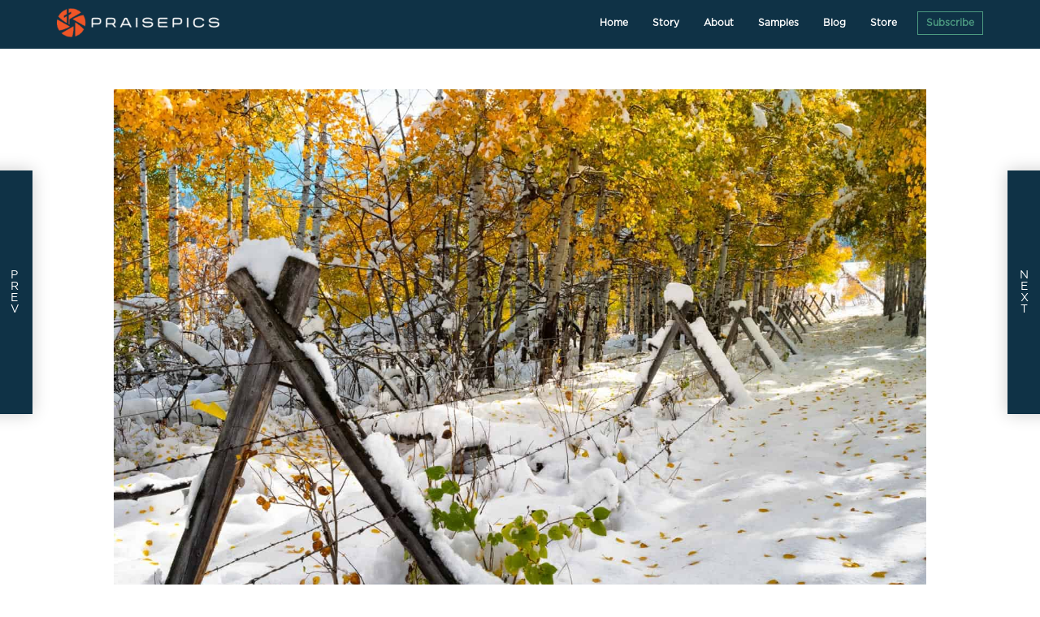

--- FILE ---
content_type: text/html; charset=UTF-8
request_url: https://praise.pics/nahum-317-4/
body_size: 21476
content:
<!DOCTYPE html>
<html lang="en-US" prefix="og: https://ogp.me/ns#" >
<head>
<meta charset="UTF-8">
<meta name="viewport" content="width=device-width, initial-scale=1.0">
<!-- WP_HEAD() START -->
<link rel="preload" href="https://praise.pics/wp-content/plugins/rate-my-post/public/css/fonts/ratemypost.ttf" type="font/ttf" as="font" crossorigin="anonymous">
<!-- Search Engine Optimization by Rank Math PRO - https://rankmath.com/ -->
<title>Nahum 3:17 - Praisepics</title>
<meta name="description" content="Photo of a jack fence on the border of a field in the Gallatin Valley, Montana. Praisepics photo by Bayard Black of Gallatin Gateway, Montana."/>
<meta name="robots" content="follow, index, max-snippet:-1, max-video-preview:-1, max-image-preview:large"/>
<link rel="canonical" href="https://praise.pics/nahum-317-4/" />
<meta property="og:locale" content="en_US" />
<meta property="og:type" content="article" />
<meta property="og:title" content="Nahum 3:17 - Praisepics" />
<meta property="og:description" content="Photo of a jack fence on the border of a field in the Gallatin Valley, Montana. Praisepics photo by Bayard Black of Gallatin Gateway, Montana." />
<meta property="og:url" content="https://praise.pics/nahum-317-4/" />
<meta property="og:site_name" content="Praisepics" />
<meta property="article:publisher" content="https://www.facebook.com/praiseandpics" />
<meta property="article:author" content="https://www.facebook.com/praiseandpics" />
<meta property="article:tag" content="Color" />
<meta property="article:tag" content="fall" />
<meta property="article:tag" content="Fence" />
<meta property="article:tag" content="landscape horizontal" />
<meta property="article:tag" content="montana" />
<meta property="article:tag" content="Reeseplace" />
<meta property="article:section" content="Praisepics" />
<meta property="og:image" content="https://praise.pics/wp-content/uploads/2022/10/L1020321.jpg" />
<meta property="og:image:secure_url" content="https://praise.pics/wp-content/uploads/2022/10/L1020321.jpg" />
<meta property="og:image:width" content="1500" />
<meta property="og:image:height" content="1001" />
<meta property="og:image:alt" content="Montana Jack Fence Border Photo" />
<meta property="og:image:type" content="image/jpeg" />
<meta property="article:published_time" content="2022-10-31T02:00:00-06:00" />
<meta name="twitter:card" content="summary_large_image" />
<meta name="twitter:title" content="Nahum 3:17 - Praisepics" />
<meta name="twitter:description" content="Photo of a jack fence on the border of a field in the Gallatin Valley, Montana. Praisepics photo by Bayard Black of Gallatin Gateway, Montana." />
<meta name="twitter:image" content="https://praise.pics/wp-content/uploads/2022/10/L1020321.jpg" />
<meta name="twitter:label1" content="Written by" />
<meta name="twitter:data1" content="Praisepics" />
<meta name="twitter:label2" content="Time to read" />
<meta name="twitter:data2" content="Less than a minute" />
<script type="application/ld+json" class="rank-math-schema-pro">{"@context":"https://schema.org","@graph":[{"@type":"Place","@id":"https://praise.pics/#place","address":{"@type":"PostalAddress","streetAddress":"448 Black Company Road","addressLocality":"Gallatin Gateway","addressRegion":"Montana","postalCode":"59730","addressCountry":"United States"}},{"@type":"Organization","@id":"https://praise.pics/#organization","name":"Praisepics","url":"https://praise.pics","sameAs":["https://www.facebook.com/praiseandpics"],"email":"info@praise.pics","address":{"@type":"PostalAddress","streetAddress":"448 Black Company Road","addressLocality":"Gallatin Gateway","addressRegion":"Montana","postalCode":"59730","addressCountry":"United States"},"logo":{"@type":"ImageObject","@id":"https://praise.pics/#logo","url":"https://praise.pics/wp-content/uploads/praisepics_logo_pos.png","contentUrl":"https://praise.pics/wp-content/uploads/praisepics_logo_pos.png","caption":"Praisepics","inLanguage":"en-US","width":"1087","height":"200"},"contactPoint":[{"@type":"ContactPoint","telephone":"15074692711","contactType":"customer support"}],"location":{"@id":"https://praise.pics/#place"}},{"@type":"WebSite","@id":"https://praise.pics/#website","url":"https://praise.pics","name":"Praisepics","publisher":{"@id":"https://praise.pics/#organization"},"inLanguage":"en-US"},{"@type":"ImageObject","@id":"https://praise.pics/wp-content/uploads/2022/10/L1020321.jpg","url":"https://praise.pics/wp-content/uploads/2022/10/L1020321.jpg","width":"1500","height":"1001","caption":"Montana Jack Fence Border Photo","inLanguage":"en-US"},{"@type":"WebPage","@id":"https://praise.pics/nahum-317-4/#webpage","url":"https://praise.pics/nahum-317-4/","name":"Nahum 3:17 - Praisepics","datePublished":"2022-10-31T02:00:00-06:00","dateModified":"2022-10-31T02:00:00-06:00","isPartOf":{"@id":"https://praise.pics/#website"},"primaryImageOfPage":{"@id":"https://praise.pics/wp-content/uploads/2022/10/L1020321.jpg"},"inLanguage":"en-US"},{"@type":"Person","@id":"https://praise.pics/author/praisepics/","name":"Praisepics","url":"https://praise.pics/author/praisepics/","image":{"@type":"ImageObject","@id":"https://secure.gravatar.com/avatar/2e23caacdf96e0a3b0756530a39b413ac9872356d8745b49b48be90248cbcc59?s=96&amp;d=mm&amp;r=g","url":"https://secure.gravatar.com/avatar/2e23caacdf96e0a3b0756530a39b413ac9872356d8745b49b48be90248cbcc59?s=96&amp;d=mm&amp;r=g","caption":"Praisepics","inLanguage":"en-US"},"sameAs":["https://praise.pics","https://www.facebook.com/praiseandpics"],"worksFor":{"@id":"https://praise.pics/#organization"}},{"@type":"BlogPosting","headline":"Nahum 3:17 - Praisepics","keywords":"fence","datePublished":"2022-10-31T02:00:00-06:00","dateModified":"2022-10-31T02:00:00-06:00","articleSection":"Praisepics","author":{"@id":"https://praise.pics/author/praisepics/","name":"Praisepics"},"publisher":{"@id":"https://praise.pics/#organization"},"description":"Photo of a jack fence on the border of a field in the Gallatin Valley, Montana. Praisepics photo by Bayard Black of Gallatin Gateway, Montana.","name":"Nahum 3:17 - Praisepics","@id":"https://praise.pics/nahum-317-4/#richSnippet","isPartOf":{"@id":"https://praise.pics/nahum-317-4/#webpage"},"image":{"@id":"https://praise.pics/wp-content/uploads/2022/10/L1020321.jpg"},"inLanguage":"en-US","mainEntityOfPage":{"@id":"https://praise.pics/nahum-317-4/#webpage"}}]}</script>
<!-- /Rank Math WordPress SEO plugin -->

<link rel='dns-prefetch' href='//use.fontawesome.com' />
<link rel='dns-prefetch' href='//www.googletagmanager.com' />
<link rel="alternate" type="application/rss+xml" title="Praisepics &raquo; Feed" href="https://praise.pics/feed/" />
<link rel="alternate" type="application/rss+xml" title="Praisepics &raquo; Comments Feed" href="https://praise.pics/comments/feed/" />
<link rel="alternate" type="application/rss+xml" title="Praisepics &raquo; Nahum 3:17 Comments Feed" href="https://praise.pics/nahum-317-4/feed/" />
<link rel="alternate" title="oEmbed (JSON)" type="application/json+oembed" href="https://praise.pics/wp-json/oembed/1.0/embed?url=https%3A%2F%2Fpraise.pics%2Fnahum-317-4%2F" />
<link rel="alternate" title="oEmbed (XML)" type="text/xml+oembed" href="https://praise.pics/wp-json/oembed/1.0/embed?url=https%3A%2F%2Fpraise.pics%2Fnahum-317-4%2F&#038;format=xml" />
<style id='wp-img-auto-sizes-contain-inline-css'>
img:is([sizes=auto i],[sizes^="auto," i]){contain-intrinsic-size:3000px 1500px}
/*# sourceURL=wp-img-auto-sizes-contain-inline-css */
</style>
<style id='wp-block-library-inline-css'>
:root{--wp-block-synced-color:#7a00df;--wp-block-synced-color--rgb:122,0,223;--wp-bound-block-color:var(--wp-block-synced-color);--wp-editor-canvas-background:#ddd;--wp-admin-theme-color:#007cba;--wp-admin-theme-color--rgb:0,124,186;--wp-admin-theme-color-darker-10:#006ba1;--wp-admin-theme-color-darker-10--rgb:0,107,160.5;--wp-admin-theme-color-darker-20:#005a87;--wp-admin-theme-color-darker-20--rgb:0,90,135;--wp-admin-border-width-focus:2px}@media (min-resolution:192dpi){:root{--wp-admin-border-width-focus:1.5px}}.wp-element-button{cursor:pointer}:root .has-very-light-gray-background-color{background-color:#eee}:root .has-very-dark-gray-background-color{background-color:#313131}:root .has-very-light-gray-color{color:#eee}:root .has-very-dark-gray-color{color:#313131}:root .has-vivid-green-cyan-to-vivid-cyan-blue-gradient-background{background:linear-gradient(135deg,#00d084,#0693e3)}:root .has-purple-crush-gradient-background{background:linear-gradient(135deg,#34e2e4,#4721fb 50%,#ab1dfe)}:root .has-hazy-dawn-gradient-background{background:linear-gradient(135deg,#faaca8,#dad0ec)}:root .has-subdued-olive-gradient-background{background:linear-gradient(135deg,#fafae1,#67a671)}:root .has-atomic-cream-gradient-background{background:linear-gradient(135deg,#fdd79a,#004a59)}:root .has-nightshade-gradient-background{background:linear-gradient(135deg,#330968,#31cdcf)}:root .has-midnight-gradient-background{background:linear-gradient(135deg,#020381,#2874fc)}:root{--wp--preset--font-size--normal:16px;--wp--preset--font-size--huge:42px}.has-regular-font-size{font-size:1em}.has-larger-font-size{font-size:2.625em}.has-normal-font-size{font-size:var(--wp--preset--font-size--normal)}.has-huge-font-size{font-size:var(--wp--preset--font-size--huge)}.has-text-align-center{text-align:center}.has-text-align-left{text-align:left}.has-text-align-right{text-align:right}.has-fit-text{white-space:nowrap!important}#end-resizable-editor-section{display:none}.aligncenter{clear:both}.items-justified-left{justify-content:flex-start}.items-justified-center{justify-content:center}.items-justified-right{justify-content:flex-end}.items-justified-space-between{justify-content:space-between}.screen-reader-text{border:0;clip-path:inset(50%);height:1px;margin:-1px;overflow:hidden;padding:0;position:absolute;width:1px;word-wrap:normal!important}.screen-reader-text:focus{background-color:#ddd;clip-path:none;color:#444;display:block;font-size:1em;height:auto;left:5px;line-height:normal;padding:15px 23px 14px;text-decoration:none;top:5px;width:auto;z-index:100000}html :where(.has-border-color){border-style:solid}html :where([style*=border-top-color]){border-top-style:solid}html :where([style*=border-right-color]){border-right-style:solid}html :where([style*=border-bottom-color]){border-bottom-style:solid}html :where([style*=border-left-color]){border-left-style:solid}html :where([style*=border-width]){border-style:solid}html :where([style*=border-top-width]){border-top-style:solid}html :where([style*=border-right-width]){border-right-style:solid}html :where([style*=border-bottom-width]){border-bottom-style:solid}html :where([style*=border-left-width]){border-left-style:solid}html :where(img[class*=wp-image-]){height:auto;max-width:100%}:where(figure){margin:0 0 1em}html :where(.is-position-sticky){--wp-admin--admin-bar--position-offset:var(--wp-admin--admin-bar--height,0px)}@media screen and (max-width:600px){html :where(.is-position-sticky){--wp-admin--admin-bar--position-offset:0px}}
/*# sourceURL=/wp-includes/css/dist/block-library/common.min.css */
</style>
<style id='classic-theme-styles-inline-css'>
/*! This file is auto-generated */
.wp-block-button__link{color:#fff;background-color:#32373c;border-radius:9999px;box-shadow:none;text-decoration:none;padding:calc(.667em + 2px) calc(1.333em + 2px);font-size:1.125em}.wp-block-file__button{background:#32373c;color:#fff;text-decoration:none}
/*# sourceURL=/wp-includes/css/classic-themes.min.css */
</style>
<link rel='stylesheet' id='fluent-forms-public-css' href='https://praise.pics/wp-content/plugins/fluentform/assets/css/fluent-forms-public.css' media='all' />
<link rel='stylesheet' id='fluentform-public-default-css' href='https://praise.pics/wp-content/plugins/fluentform/assets/css/fluentform-public-default.css' media='all' />
<link rel='stylesheet' id='rate-my-post-css' href='https://praise.pics/wp-content/plugins/rate-my-post/public/css/rate-my-post.min.css' media='all' />
<style id='rate-my-post-inline-css'>
.rmp-widgets-container.rmp-wp-plugin.rmp-main-container {  text-align:left;}.rmp-icon--full-highlight {color: #4d9b81;}.rmp-icon--half-highlight {  background: -webkit-gradient(linear, left top, right top, color-stop(50%, #4d9b81), color-stop(50%, #ccc));  background: linear-gradient(to right, #4d9b81 50%, #ccc 50%);-webkit-background-clip: text;-webkit-text-fill-color: transparent;}.rmp-rating-widget .rmp-icon--half-highlight {    background: -webkit-gradient(linear, left top, right top, color-stop(50%, #4d9b81), color-stop(50%, #ccc));    background: linear-gradient(to right, #4d9b81 50%, #ccc 50%);    -webkit-background-clip: text;    -webkit-text-fill-color: transparent;}.rmp-rating-widget .rmp-icon--full-highlight {  color: #4d9b81;}@media (hover: hover) {  .rmp-rating-widget .rmp-icon--hovered {    color: #FFCC36;    -webkit-background-clip: initial;    -webkit-text-fill-color: initial;    background: transparent;    -webkit-transition: .1s color ease-in;    transition: .1s color ease-in;  }}.rmp-rating-widget .rmp-icon--processing-rating {  color: #FF912C;  -webkit-background-clip: initial;  -webkit-text-fill-color: initial;  background: transparent;}.rmp-widgets-container.rmp-wp-plugin.rmp-main-container .rmp-heading--title {  font-size: 20px;}.rmp-rating-widget .rmp-icon--ratings {  font-size: 30px;}
.rmp-widgets-container.rmp-wp-plugin.rmp-main-container {  text-align:left;}.rmp-icon--full-highlight {color: #4d9b81;}.rmp-icon--half-highlight {  background: -webkit-gradient(linear, left top, right top, color-stop(50%, #4d9b81), color-stop(50%, #ccc));  background: linear-gradient(to right, #4d9b81 50%, #ccc 50%);-webkit-background-clip: text;-webkit-text-fill-color: transparent;}.rmp-rating-widget .rmp-icon--half-highlight {    background: -webkit-gradient(linear, left top, right top, color-stop(50%, #4d9b81), color-stop(50%, #ccc));    background: linear-gradient(to right, #4d9b81 50%, #ccc 50%);    -webkit-background-clip: text;    -webkit-text-fill-color: transparent;}.rmp-rating-widget .rmp-icon--full-highlight {  color: #4d9b81;}@media (hover: hover) {  .rmp-rating-widget .rmp-icon--hovered {    color: #FFCC36;    -webkit-background-clip: initial;    -webkit-text-fill-color: initial;    background: transparent;    -webkit-transition: .1s color ease-in;    transition: .1s color ease-in;  }}.rmp-rating-widget .rmp-icon--processing-rating {  color: #FF912C;  -webkit-background-clip: initial;  -webkit-text-fill-color: initial;  background: transparent;}.rmp-widgets-container.rmp-wp-plugin.rmp-main-container .rmp-heading--title {  font-size: 20px;}.rmp-rating-widget .rmp-icon--ratings {  font-size: 30px;}
/*# sourceURL=rate-my-post-inline-css */
</style>
<style id='global-styles-inline-css'>
:root{--wp--preset--aspect-ratio--square: 1;--wp--preset--aspect-ratio--4-3: 4/3;--wp--preset--aspect-ratio--3-4: 3/4;--wp--preset--aspect-ratio--3-2: 3/2;--wp--preset--aspect-ratio--2-3: 2/3;--wp--preset--aspect-ratio--16-9: 16/9;--wp--preset--aspect-ratio--9-16: 9/16;--wp--preset--color--black: #000000;--wp--preset--color--cyan-bluish-gray: #abb8c3;--wp--preset--color--white: #ffffff;--wp--preset--color--pale-pink: #f78da7;--wp--preset--color--vivid-red: #cf2e2e;--wp--preset--color--luminous-vivid-orange: #ff6900;--wp--preset--color--luminous-vivid-amber: #fcb900;--wp--preset--color--light-green-cyan: #7bdcb5;--wp--preset--color--vivid-green-cyan: #00d084;--wp--preset--color--pale-cyan-blue: #8ed1fc;--wp--preset--color--vivid-cyan-blue: #0693e3;--wp--preset--color--vivid-purple: #9b51e0;--wp--preset--color--base: #f9f9f9;--wp--preset--color--base-2: #ffffff;--wp--preset--color--contrast: #111111;--wp--preset--color--contrast-2: #636363;--wp--preset--color--contrast-3: #A4A4A4;--wp--preset--color--accent: #cfcabe;--wp--preset--color--accent-2: #c2a990;--wp--preset--color--accent-3: #d8613c;--wp--preset--color--accent-4: #b1c5a4;--wp--preset--color--accent-5: #b5bdbc;--wp--preset--gradient--vivid-cyan-blue-to-vivid-purple: linear-gradient(135deg,rgb(6,147,227) 0%,rgb(155,81,224) 100%);--wp--preset--gradient--light-green-cyan-to-vivid-green-cyan: linear-gradient(135deg,rgb(122,220,180) 0%,rgb(0,208,130) 100%);--wp--preset--gradient--luminous-vivid-amber-to-luminous-vivid-orange: linear-gradient(135deg,rgb(252,185,0) 0%,rgb(255,105,0) 100%);--wp--preset--gradient--luminous-vivid-orange-to-vivid-red: linear-gradient(135deg,rgb(255,105,0) 0%,rgb(207,46,46) 100%);--wp--preset--gradient--very-light-gray-to-cyan-bluish-gray: linear-gradient(135deg,rgb(238,238,238) 0%,rgb(169,184,195) 100%);--wp--preset--gradient--cool-to-warm-spectrum: linear-gradient(135deg,rgb(74,234,220) 0%,rgb(151,120,209) 20%,rgb(207,42,186) 40%,rgb(238,44,130) 60%,rgb(251,105,98) 80%,rgb(254,248,76) 100%);--wp--preset--gradient--blush-light-purple: linear-gradient(135deg,rgb(255,206,236) 0%,rgb(152,150,240) 100%);--wp--preset--gradient--blush-bordeaux: linear-gradient(135deg,rgb(254,205,165) 0%,rgb(254,45,45) 50%,rgb(107,0,62) 100%);--wp--preset--gradient--luminous-dusk: linear-gradient(135deg,rgb(255,203,112) 0%,rgb(199,81,192) 50%,rgb(65,88,208) 100%);--wp--preset--gradient--pale-ocean: linear-gradient(135deg,rgb(255,245,203) 0%,rgb(182,227,212) 50%,rgb(51,167,181) 100%);--wp--preset--gradient--electric-grass: linear-gradient(135deg,rgb(202,248,128) 0%,rgb(113,206,126) 100%);--wp--preset--gradient--midnight: linear-gradient(135deg,rgb(2,3,129) 0%,rgb(40,116,252) 100%);--wp--preset--gradient--gradient-1: linear-gradient(to bottom, #cfcabe 0%, #F9F9F9 100%);--wp--preset--gradient--gradient-2: linear-gradient(to bottom, #C2A990 0%, #F9F9F9 100%);--wp--preset--gradient--gradient-3: linear-gradient(to bottom, #D8613C 0%, #F9F9F9 100%);--wp--preset--gradient--gradient-4: linear-gradient(to bottom, #B1C5A4 0%, #F9F9F9 100%);--wp--preset--gradient--gradient-5: linear-gradient(to bottom, #B5BDBC 0%, #F9F9F9 100%);--wp--preset--gradient--gradient-6: linear-gradient(to bottom, #A4A4A4 0%, #F9F9F9 100%);--wp--preset--gradient--gradient-7: linear-gradient(to bottom, #cfcabe 50%, #F9F9F9 50%);--wp--preset--gradient--gradient-8: linear-gradient(to bottom, #C2A990 50%, #F9F9F9 50%);--wp--preset--gradient--gradient-9: linear-gradient(to bottom, #D8613C 50%, #F9F9F9 50%);--wp--preset--gradient--gradient-10: linear-gradient(to bottom, #B1C5A4 50%, #F9F9F9 50%);--wp--preset--gradient--gradient-11: linear-gradient(to bottom, #B5BDBC 50%, #F9F9F9 50%);--wp--preset--gradient--gradient-12: linear-gradient(to bottom, #A4A4A4 50%, #F9F9F9 50%);--wp--preset--font-size--small: 0.9rem;--wp--preset--font-size--medium: 1.05rem;--wp--preset--font-size--large: clamp(1.39rem, 1.39rem + ((1vw - 0.2rem) * 0.767), 1.85rem);--wp--preset--font-size--x-large: clamp(1.85rem, 1.85rem + ((1vw - 0.2rem) * 1.083), 2.5rem);--wp--preset--font-size--xx-large: clamp(2.5rem, 2.5rem + ((1vw - 0.2rem) * 1.283), 3.27rem);--wp--preset--font-family--body: "Inter", sans-serif;--wp--preset--font-family--heading: Cardo;--wp--preset--font-family--system-sans-serif: -apple-system, BlinkMacSystemFont, avenir next, avenir, segoe ui, helvetica neue, helvetica, Cantarell, Ubuntu, roboto, noto, arial, sans-serif;--wp--preset--font-family--system-serif: Iowan Old Style, Apple Garamond, Baskerville, Times New Roman, Droid Serif, Times, Source Serif Pro, serif, Apple Color Emoji, Segoe UI Emoji, Segoe UI Symbol;--wp--preset--spacing--20: min(1.5rem, 2vw);--wp--preset--spacing--30: min(2.5rem, 3vw);--wp--preset--spacing--40: min(4rem, 5vw);--wp--preset--spacing--50: min(6.5rem, 8vw);--wp--preset--spacing--60: min(10.5rem, 13vw);--wp--preset--spacing--70: 3.38rem;--wp--preset--spacing--80: 5.06rem;--wp--preset--spacing--10: 1rem;--wp--preset--shadow--natural: 6px 6px 9px rgba(0, 0, 0, 0.2);--wp--preset--shadow--deep: 12px 12px 50px rgba(0, 0, 0, 0.4);--wp--preset--shadow--sharp: 6px 6px 0px rgba(0, 0, 0, 0.2);--wp--preset--shadow--outlined: 6px 6px 0px -3px rgb(255, 255, 255), 6px 6px rgb(0, 0, 0);--wp--preset--shadow--crisp: 6px 6px 0px rgb(0, 0, 0);}:root :where(.is-layout-flow) > :first-child{margin-block-start: 0;}:root :where(.is-layout-flow) > :last-child{margin-block-end: 0;}:root :where(.is-layout-flow) > *{margin-block-start: 1.2rem;margin-block-end: 0;}:root :where(.is-layout-constrained) > :first-child{margin-block-start: 0;}:root :where(.is-layout-constrained) > :last-child{margin-block-end: 0;}:root :where(.is-layout-constrained) > *{margin-block-start: 1.2rem;margin-block-end: 0;}:root :where(.is-layout-flex){gap: 1.2rem;}:root :where(.is-layout-grid){gap: 1.2rem;}body .is-layout-flex{display: flex;}.is-layout-flex{flex-wrap: wrap;align-items: center;}.is-layout-flex > :is(*, div){margin: 0;}body .is-layout-grid{display: grid;}.is-layout-grid > :is(*, div){margin: 0;}.has-black-color{color: var(--wp--preset--color--black) !important;}.has-cyan-bluish-gray-color{color: var(--wp--preset--color--cyan-bluish-gray) !important;}.has-white-color{color: var(--wp--preset--color--white) !important;}.has-pale-pink-color{color: var(--wp--preset--color--pale-pink) !important;}.has-vivid-red-color{color: var(--wp--preset--color--vivid-red) !important;}.has-luminous-vivid-orange-color{color: var(--wp--preset--color--luminous-vivid-orange) !important;}.has-luminous-vivid-amber-color{color: var(--wp--preset--color--luminous-vivid-amber) !important;}.has-light-green-cyan-color{color: var(--wp--preset--color--light-green-cyan) !important;}.has-vivid-green-cyan-color{color: var(--wp--preset--color--vivid-green-cyan) !important;}.has-pale-cyan-blue-color{color: var(--wp--preset--color--pale-cyan-blue) !important;}.has-vivid-cyan-blue-color{color: var(--wp--preset--color--vivid-cyan-blue) !important;}.has-vivid-purple-color{color: var(--wp--preset--color--vivid-purple) !important;}.has-black-background-color{background-color: var(--wp--preset--color--black) !important;}.has-cyan-bluish-gray-background-color{background-color: var(--wp--preset--color--cyan-bluish-gray) !important;}.has-white-background-color{background-color: var(--wp--preset--color--white) !important;}.has-pale-pink-background-color{background-color: var(--wp--preset--color--pale-pink) !important;}.has-vivid-red-background-color{background-color: var(--wp--preset--color--vivid-red) !important;}.has-luminous-vivid-orange-background-color{background-color: var(--wp--preset--color--luminous-vivid-orange) !important;}.has-luminous-vivid-amber-background-color{background-color: var(--wp--preset--color--luminous-vivid-amber) !important;}.has-light-green-cyan-background-color{background-color: var(--wp--preset--color--light-green-cyan) !important;}.has-vivid-green-cyan-background-color{background-color: var(--wp--preset--color--vivid-green-cyan) !important;}.has-pale-cyan-blue-background-color{background-color: var(--wp--preset--color--pale-cyan-blue) !important;}.has-vivid-cyan-blue-background-color{background-color: var(--wp--preset--color--vivid-cyan-blue) !important;}.has-vivid-purple-background-color{background-color: var(--wp--preset--color--vivid-purple) !important;}.has-black-border-color{border-color: var(--wp--preset--color--black) !important;}.has-cyan-bluish-gray-border-color{border-color: var(--wp--preset--color--cyan-bluish-gray) !important;}.has-white-border-color{border-color: var(--wp--preset--color--white) !important;}.has-pale-pink-border-color{border-color: var(--wp--preset--color--pale-pink) !important;}.has-vivid-red-border-color{border-color: var(--wp--preset--color--vivid-red) !important;}.has-luminous-vivid-orange-border-color{border-color: var(--wp--preset--color--luminous-vivid-orange) !important;}.has-luminous-vivid-amber-border-color{border-color: var(--wp--preset--color--luminous-vivid-amber) !important;}.has-light-green-cyan-border-color{border-color: var(--wp--preset--color--light-green-cyan) !important;}.has-vivid-green-cyan-border-color{border-color: var(--wp--preset--color--vivid-green-cyan) !important;}.has-pale-cyan-blue-border-color{border-color: var(--wp--preset--color--pale-cyan-blue) !important;}.has-vivid-cyan-blue-border-color{border-color: var(--wp--preset--color--vivid-cyan-blue) !important;}.has-vivid-purple-border-color{border-color: var(--wp--preset--color--vivid-purple) !important;}.has-vivid-cyan-blue-to-vivid-purple-gradient-background{background: var(--wp--preset--gradient--vivid-cyan-blue-to-vivid-purple) !important;}.has-light-green-cyan-to-vivid-green-cyan-gradient-background{background: var(--wp--preset--gradient--light-green-cyan-to-vivid-green-cyan) !important;}.has-luminous-vivid-amber-to-luminous-vivid-orange-gradient-background{background: var(--wp--preset--gradient--luminous-vivid-amber-to-luminous-vivid-orange) !important;}.has-luminous-vivid-orange-to-vivid-red-gradient-background{background: var(--wp--preset--gradient--luminous-vivid-orange-to-vivid-red) !important;}.has-very-light-gray-to-cyan-bluish-gray-gradient-background{background: var(--wp--preset--gradient--very-light-gray-to-cyan-bluish-gray) !important;}.has-cool-to-warm-spectrum-gradient-background{background: var(--wp--preset--gradient--cool-to-warm-spectrum) !important;}.has-blush-light-purple-gradient-background{background: var(--wp--preset--gradient--blush-light-purple) !important;}.has-blush-bordeaux-gradient-background{background: var(--wp--preset--gradient--blush-bordeaux) !important;}.has-luminous-dusk-gradient-background{background: var(--wp--preset--gradient--luminous-dusk) !important;}.has-pale-ocean-gradient-background{background: var(--wp--preset--gradient--pale-ocean) !important;}.has-electric-grass-gradient-background{background: var(--wp--preset--gradient--electric-grass) !important;}.has-midnight-gradient-background{background: var(--wp--preset--gradient--midnight) !important;}.has-small-font-size{font-size: var(--wp--preset--font-size--small) !important;}.has-medium-font-size{font-size: var(--wp--preset--font-size--medium) !important;}.has-large-font-size{font-size: var(--wp--preset--font-size--large) !important;}.has-x-large-font-size{font-size: var(--wp--preset--font-size--x-large) !important;}:where(.wp-site-blocks *:focus){outline-width:2px;outline-style:solid}
/*# sourceURL=global-styles-inline-css */
</style>
<link rel='stylesheet' id='lbwps-styles-photoswipe5-main-css' href='https://praise.pics/wp-content/plugins/lightbox-photoswipe/assets/ps5/styles/main.css' media='all' />
<link rel='stylesheet' id='oxygen-aos-css' href='https://praise.pics/wp-content/plugins/oxygen/component-framework/vendor/aos/aos.css' media='all' />
<link rel='stylesheet' id='oxygen-css' href='https://praise.pics/wp-content/plugins/oxygen/component-framework/oxygen.css' media='all' />
<link rel='stylesheet' id='wp-video-popup-css' href='https://praise.pics/wp-content/plugins/responsive-youtube-vimeo-popup/assets/css/wp-video-popup.css' media='all' />
<link rel='stylesheet' id='taxopress-frontend-css-css' href='https://praise.pics/wp-content/plugins/simple-tags/assets/frontend/css/frontend.css' media='all' />
<script src="https://praise.pics/wp-content/plugins/oxygen/component-framework/vendor/aos/aos.js" id="oxygen-aos-js"></script>
<script src="https://praise.pics/wp-includes/js/jquery/jquery.min.js" id="jquery-core-js"></script>
<script src="https://praise.pics/wp-content/plugins/wp-retina-2x-pro/app/lazysizes.min.js" id="wr2x-picturefill-js-js"></script>
<script defer src="//use.fontawesome.com/releases/v5.3.1/js/all.js" id="font-awesome-latest-js"></script>
<script src="https://praise.pics/wp-content/plugins/simple-tags/assets/frontend/js/frontend.js" id="taxopress-frontend-js-js"></script>
<link rel="https://api.w.org/" href="https://praise.pics/wp-json/" /><link rel="alternate" title="JSON" type="application/json" href="https://praise.pics/wp-json/wp/v2/posts/9701" /><link rel="EditURI" type="application/rsd+xml" title="RSD" href="https://praise.pics/xmlrpc.php?rsd" />
<meta name="generator" content="WordPress 6.9" />
<link rel='shortlink' href='https://praise.pics/?p=9701' />
<meta name="generator" content="Site Kit by Google 1.170.0" /><style>.oxygen-oxy-ou_countdown-oucd_timezone .select2-container--default .select2-selection--single .select2-selection__rendered{color: #fff!important;}</style>
<!-- Start Favicon -->
<link rel="apple-touch-icon" sizes="180x180" href="/wp-content/uploads/icons/apple-touch-icon.png">
<link rel="icon" type="image/png" sizes="32x32" href="/wp-content/uploads/icons/favicon-32x32.png">
<link rel="icon" type="image/png" sizes="16x16" href="/wp-content/uploads/icons/favicon-16x16.png">
<link rel="manifest" href="/wp-content/uploads/icons/site.webmanifest">
<link rel="mask-icon" href="/wp-content/uploads/icons/safari-pinned-tab.svg" color="#0f3246">
<link rel="shortcut icon" href="/wp-content/uploads/icons/favicon.ico">
<meta name="apple-mobile-web-app-title" content="PraisePics">
<meta name="application-name" content="PraisePics">
<meta name="msapplication-TileColor" content="#ffffff">
<meta name="msapplication-config" content="/wp-content/uploads/icons/browserconfig.xml">
<meta name="theme-color" content="#ffffff">
<!-- End Favicon -->
<style class='wp-fonts-local'>
@font-face{font-family:Inter;font-style:normal;font-weight:300 900;font-display:fallback;src:url('https://praise.pics/wp-content/themes/oxygen-is-not-a-theme/assets/fonts/inter/Inter-VariableFont_slnt,wght.woff2') format('woff2');font-stretch:normal;}
@font-face{font-family:Cardo;font-style:normal;font-weight:400;font-display:fallback;src:url('https://praise.pics/wp-content/themes/oxygen-is-not-a-theme/assets/fonts/cardo/cardo_normal_400.woff2') format('woff2');}
@font-face{font-family:Cardo;font-style:italic;font-weight:400;font-display:fallback;src:url('https://praise.pics/wp-content/themes/oxygen-is-not-a-theme/assets/fonts/cardo/cardo_italic_400.woff2') format('woff2');}
@font-face{font-family:Cardo;font-style:normal;font-weight:700;font-display:fallback;src:url('https://praise.pics/wp-content/themes/oxygen-is-not-a-theme/assets/fonts/cardo/cardo_normal_700.woff2') format('woff2');}
</style>
<link rel="icon" href="https://praise.pics/wp-content/uploads/2021/02/cropped-pp_monomark_orange-32x32.png" sizes="32x32" />
<link rel="icon" href="https://praise.pics/wp-content/uploads/2021/02/cropped-pp_monomark_orange-192x192.png" sizes="192x192" />
<link rel="apple-touch-icon" href="https://praise.pics/wp-content/uploads/2021/02/cropped-pp_monomark_orange-180x180.png" />
<meta name="msapplication-TileImage" content="https://praise.pics/wp-content/uploads/2021/02/cropped-pp_monomark_orange-270x270.png" />
<link rel='stylesheet' id='oxygen-cache-7841-css' href='//praise.pics/wp-content/uploads/oxygen/css/7841.css?cache=1713211786&#038;ver=6.9' media='all' />
<link rel='stylesheet' id='oxygen-cache-9015-css' href='//praise.pics/wp-content/uploads/oxygen/css/9015.css?cache=1713211782&#038;ver=6.9' media='all' />
<link rel='stylesheet' id='oxygen-cache-5-css' href='//praise.pics/wp-content/uploads/oxygen/css/5.css?cache=1713211791&#038;ver=6.9' media='all' />
<link rel='stylesheet' id='oxygen-cache-7846-css' href='//praise.pics/wp-content/uploads/oxygen/css/7846.css?cache=1713211785&#038;ver=6.9' media='all' />
<link rel='stylesheet' id='oxygen-universal-styles-css' href='//praise.pics/wp-content/uploads/oxygen/css/universal.css?cache=1713211781&#038;ver=6.9' media='all' />
<!-- END OF WP_HEAD() -->
</head>
<body class="wp-singular post-template-default single single-post postid-9701 single-format-standard wp-embed-responsive wp-theme-oxygen-is-not-a-theme  oxygen-body" >




						<header id="_header-2-5" class="oxy-header-wrapper oxy-sticky-header oxy-overlay-header oxy-header" ><div id="_header_row-3-5" class="oxy-header-row" ><div class="oxy-header-container"><div id="_header_left-4-5" class="oxy-header-left" ><a id="link-28-5" class="ct-link" href="/"   ><img  id="image-8-5" alt="praise pics logo" src="https://praise.pics/wp-content/uploads/2021/01/praise-pics-logo-300x54.png" class="ct-image" srcset="" sizes="(max-width: 300px) 100vw, 300px" /></a></div><div id="_header_center-5-5" class="oxy-header-center" ></div><div id="_header_right-6-5" class="oxy-header-right" ><nav id="_nav_menu-9-5" class="oxy-nav-menu oxy-nav-menu-dropdowns oxy-nav-menu-dropdown-arrow" ><div class='oxy-menu-toggle'><div class='oxy-nav-menu-hamburger-wrap'><div class='oxy-nav-menu-hamburger'><div class='oxy-nav-menu-hamburger-line'></div><div class='oxy-nav-menu-hamburger-line'></div><div class='oxy-nav-menu-hamburger-line'></div></div></div></div><div class="menu-primary-navigation-container"><ul id="menu-primary-navigation" class="oxy-nav-menu-list"><li id="menu-item-134" class="menu-item menu-item-type-custom menu-item-object-custom menu-item-134"><a href="/#top">Home</a></li>
<li id="menu-item-135" class="menu-item menu-item-type-custom menu-item-object-custom menu-item-135"><a href="/#story">Story</a></li>
<li id="menu-item-136" class="menu-item menu-item-type-custom menu-item-object-custom menu-item-136"><a href="/#about">About</a></li>
<li id="menu-item-7674" class="th-anchor menu-item menu-item-type-custom menu-item-object-custom menu-item-7674"><a href="/#samples">Samples</a></li>
<li id="menu-item-132" class="menu-item menu-item-type-post_type menu-item-object-page current_page_parent menu-item-132"><a href="https://praise.pics/blog-praisepics/">Blog</a></li>
<li id="menu-item-133" class="menu-item menu-item-type-custom menu-item-object-custom menu-item-133"><a target="_blank" href="/#store">Store</a></li>
</ul></div></nav><a id="link_button-40-5" class="ct-link-button" href="/#subscribe" target="_self"  >Subscribe</a></div></div></div></header>
				<script type="text/javascript">
			jQuery(document).ready(function() {
				var selector = "#_header-2-5",
					scrollval = parseInt("500");
				if (!scrollval || scrollval < 1) {
										if (jQuery(window).width() >= 1121){
											jQuery("body").css("margin-top", jQuery(selector).outerHeight());
						jQuery(selector).addClass("oxy-sticky-header-active");
										}
									}
				else {
					var scrollTopOld = 0;
					jQuery(window).scroll(function() {
						if (!jQuery('body').hasClass('oxy-nav-menu-prevent-overflow')) {
							if (jQuery(this).scrollTop() > scrollval 
																) {
								if (
																		jQuery(window).width() >= 1121 && 
																		!jQuery(selector).hasClass("oxy-sticky-header-active")) {
									if (jQuery(selector).css('position')!='absolute') {
										jQuery("body").css("margin-top", jQuery(selector).outerHeight());
									}
									jQuery(selector)
										.addClass("oxy-sticky-header-active")
																	}
							}
							else {
								jQuery(selector)
									.removeClass("oxy-sticky-header-fade-in")
									.removeClass("oxy-sticky-header-active");
								if (jQuery(selector).css('position')!='absolute') {
									jQuery("body").css("margin-top", "");
								}
							}
							scrollTopOld = jQuery(this).scrollTop();
						}
					})
				}
			});
		</script><section id="section-2-7846" class=" ct-section" ><div class="ct-section-inner-wrap"></div></section><section id="section-56-7846" class=" ct-section" ><div class="ct-section-inner-wrap"><a id="link-54-7846" class="ct-link text-focus-in" href="https://praise.pics/wp-content/uploads/2022/10/L1020321.jpg"    data-lbwps-width="1500" data-lbwps-height="1001" data-lbwps-srcsmall="https://praise.pics/wp-content/uploads/2022/10/L1020321-300x200.jpg" data-lbwps-caption="Photo of a jack fence on the border of a field in the Gallatin Valley, Montana."><img  id="image-7-7846" alt="" src="https://praise.pics/wp-content/uploads/2022/10/L1020321.jpg" class="ct-image"/></a></div></section><section id="section-3-7846" class=" ct-section" ><div class="ct-section-inner-wrap"><div id="div_block-89-7846" class="ct-div-block post-margins"  data-aos="fade"><h1 id="headline-11-7846" class="ct-headline"><span id="span-12-7846" class="ct-span" >Nahum 3:17</span></h1><div id="text_block-8-7846" class="ct-text-block" ><span id="span-9-7846" class="ct-span oxy-stock-content-styles" ><div class="bible-item-text col-sm-9">Your princes are like grasshoppers, your scribes like clouds of locusts settling on the fences in a day of cold— when the sun rises, they fly away; no one knows where they are.</div>
<p><span class="has-inline-color" style="color: #37a076;"><strong>Gallatin Gateway, Montana</strong><br />
</span>October 31, 2022</p>
</span></div></div><div id="div_block-20-7846" class="ct-div-block post-margins"  data-aos="fade"></div><div id="div_block-93-7846" class="ct-div-block post-margins"  data-aos="fade"><div id="shortcode-19-7846" class="ct-shortcode" ><!-- FeedbackWP Plugin --><div  class="rmp-widgets-container rmp-wp-plugin rmp-main-container js-rmp-widgets-container js-rmp-widgets-container--9701 "  data-post-id="9701">    <!-- Rating widget -->  <div class="rmp-rating-widget js-rmp-rating-widget">          <p class="rmp-heading rmp-heading--title">        Rate This Photo      </p>            <div class="rmp-rating-widget__icons">      <ul class="rmp-rating-widget__icons-list js-rmp-rating-icons-list">                  <li class="rmp-rating-widget__icons-list__icon js-rmp-rating-item" data-descriptive-rating="1" data-value="1">              <i class="js-rmp-rating-icon rmp-icon rmp-icon--ratings rmp-icon--star "></i>          </li>                  <li class="rmp-rating-widget__icons-list__icon js-rmp-rating-item" data-descriptive-rating="2" data-value="2">              <i class="js-rmp-rating-icon rmp-icon rmp-icon--ratings rmp-icon--star "></i>          </li>                  <li class="rmp-rating-widget__icons-list__icon js-rmp-rating-item" data-descriptive-rating="3" data-value="3">              <i class="js-rmp-rating-icon rmp-icon rmp-icon--ratings rmp-icon--star "></i>          </li>                  <li class="rmp-rating-widget__icons-list__icon js-rmp-rating-item" data-descriptive-rating="4" data-value="4">              <i class="js-rmp-rating-icon rmp-icon rmp-icon--ratings rmp-icon--star "></i>          </li>                  <li class="rmp-rating-widget__icons-list__icon js-rmp-rating-item" data-descriptive-rating="5" data-value="5">              <i class="js-rmp-rating-icon rmp-icon rmp-icon--ratings rmp-icon--star "></i>          </li>              </ul>    </div>    <p class="rmp-rating-widget__hover-text js-rmp-hover-text"></p>    <button class="rmp-rating-widget__submit-btn rmp-btn js-submit-rating-btn">      Vote    </button>    <p class="rmp-rating-widget__results js-rmp-results rmp-rating-widget__results--hidden">       <span class="rmp-rating-widget__results__rating js-rmp-avg-rating"></span> / 5.  <span class="rmp-rating-widget__results__votes js-rmp-vote-count"></span>    </p>    <p class="rmp-rating-widget__not-rated js-rmp-not-rated ">          </p>    <p class="rmp-rating-widget__msg js-rmp-msg"></p>  </div>  <!--Structured data -->        </div></div><h4 id="headline-22-7846" class="ct-headline">Photo Tags</h4><div id="text_block-24-7846" class="ct-text-block" ><span id="span-25-7846" class="ct-span" ><a href="https://praise.pics/tag/color/" rel="tag">Color</a> <a href="https://praise.pics/tag/fall/" rel="tag">fall</a> <a href="https://praise.pics/tag/fence/" rel="tag">Fence</a> <a href="https://praise.pics/tag/landscape-horizontal/" rel="tag">landscape horizontal</a> <a href="https://praise.pics/tag/montana/" rel="tag">montana</a> <a href="https://praise.pics/tag/reeseplace/" rel="tag">Reeseplace</a></span></div><div id="div_block-105-7846" class="ct-div-block" ><div id="div_block-108-7846" class="ct-div-block" ><h4 id="headline-27-7846" class="ct-headline">Share</h4>
		<div id="-social-share-buttons-30-7846" class="oxy-social-share-buttons " > <a class="oxy-share-button twitter" target="_blank" aria-label="X" href="https://twitter.com/share?text=Nahum+3%3A17&url=https%3A%2F%2Fpraise.pics%2Fnahum-317-4%2F" rel="noopener noreferrer nofollow">
                        <span class="oxy-share-icon"><svg id="twitter-social-share-buttons-30-7846-share-icon"><use xlink:href="#FontAwesomeicon-x-twitter"></use></svg></span> 
                        </a>  <a class="oxy-share-button facebook" target="_blank" aria-label="Facebook" href="https://www.facebook.com/sharer/sharer.php?u=https%3A%2F%2Fpraise.pics%2Fnahum-317-4%2F" rel="noopener noreferrer nofollow">
                            <span class="oxy-share-icon"><svg id="facebook-social-share-buttons-30-7846-share-icon"><use xlink:href="#FontAwesomeicon-facebook"></use></svg></span>             
                    </a>  <a class="oxy-share-button email" target="_blank" aria-label="Email" href="/cdn-cgi/l/email-protection#[base64]" rel="noopener noreferrer nofollow">
                            <span class="oxy-share-icon"><svg id="email-social-share-buttons-30-7846-share-icon"><use xlink:href="#FontAwesomeicon-envelope"></use></svg></span>
                                 </a>  <a class="oxy-share-button linkedin" target="_blank" aria-label="Linkedin" href="https://www.linkedin.com/shareArticle?mini=true&url=https%3A%2F%2Fpraise.pics%2Fnahum-317-4%2F&title=Nahum 3:17&summary=Check out this post -&source=Praisepics" rel="noopener noreferrer nofollow">
                            <span class="oxy-share-icon"><svg id="linkedin-social-share-buttons-30-7846-share-icon"><use xlink:href="#FontAwesomeicon-linkedin"></use></svg></span>
                                 </a>  <a class="oxy-share-button whatsapp" target="_blank" aria-label="WhatsApp" href="https://api.whatsapp.com/send?text=Nahum+3%3A17+-+https%3A%2F%2Fpraise.pics%2Fnahum-317-4%2F" rel="noopener noreferrer nofollow">
                            <span class="oxy-share-icon"><svg id="whatsapp-social-share-buttons-30-7846-share-icon"><use xlink:href="#FontAwesomeicon-whatsapp"></use></svg></span>
                                 </a>  <a class="oxy-share-button telegram" target="_blank" aria-label="Telegram" href="https://telegram.me/share/url?url=https%3A%2F%2Fpraise.pics%2Fnahum-317-4%2F&text=Nahum+3%3A17" rel="noopener noreferrer nofollow">
                            <span class="oxy-share-icon"><svg id="telegram-social-share-buttons-30-7846-share-icon"><use xlink:href="#FontAwesomeicon-paper-plane"></use></svg></span>
                                 </a>  <a class="oxy-share-button pinterest" target="_blank" aria-label="Pinterest" href="https://www.pinterest.com/pin/create/button/?url=https%3A%2F%2Fpraise.pics%2Fnahum-317-4%2F&media=https://praise.pics/wp-content/uploads/2022/10/L1020321.jpg&description=Nahum+3%3A17" rel="noopener noreferrer nofollow">
                            <span class="oxy-share-icon"><svg id="pinterest-social-share-buttons-30-7846-share-icon"><use xlink:href="#FontAwesomeicon-pinterest-p"></use></svg></span>
                                 </a> <div class="oxy-social-share-buttons_data" data-hide-print="Disable" data-behaviour="tab"></div></div>

		</div>
                <div id="_search_form-43-7846" class="oxy-search-form" >
                <form role="search" method="get" class="search-form" action="https://praise.pics/">
            <label>
                <span class="screen-reader-text">Search for:</span>
                <input type="search" class="search-field" placeholder="Search Praisepics" value="" name="s" title="Search for:" />
            </label>
            <input type="submit" class="search-submit" value="Search" />
        </form>                </div>
        
        </div></div><div id="div_block-59-7846" class="ct-div-block post-margins"  data-aos="fade"></div><div id="div_block-99-7846" class="ct-div-block post-margins"  data-aos="fade"><div id="widget-109-7846" class="ct-widget" ><div class="widget widget-simpletags"><h2 class="widgettitle">Photo Themes</h2>
<!-- Generated by TaxoPress 3.43.0 - https://wordpress.org/plugins/simple-tags/ -->
	<div class="taxopress-output-wrapper"> <div class="st-tag-cloud"> 
	<a href="https://praise.pics/tag/montana/" id="tag-link-230" class="st-tags t10" title="2051 topics" style="font-size:12px; color:#2e2c2b;">montana</a>
<a href="https://praise.pics/tag/landscape-horizontal/" id="tag-link-174" class="st-tags t5" title="1205 topics" style="font-size:12px; color:#2e2c2b;">landscape horizontal</a>
<a href="https://praise.pics/tag/reeseplace/" id="tag-link-301" class="st-tags t4" title="983 topics" style="font-size:12px; color:#2e2c2b;">Reeseplace</a>
<a href="https://praise.pics/tag/black-ranch/" id="tag-link-46" class="st-tags t1" title="490 topics" style="font-size:12px; color:#2e2c2b;">Black Ranch</a>
<a href="https://praise.pics/tag/closeup-horizontal/" id="tag-link-69" class="st-tags t1" title="473 topics" style="font-size:12px; color:#2e2c2b;">closeup horizontal</a>
<a href="https://praise.pics/tag/bw/" id="tag-link-58" class="st-tags t1" title="390 topics" style="font-size:12px; color:#2e2c2b;">bw</a>
<a href="https://praise.pics/tag/sky/" id="tag-link-328" class="st-tags t0" title="312 topics" style="font-size:12px; color:#2e2c2b;">Sky</a>
<a href="https://praise.pics/tag/sunset/" id="tag-link-359" class="st-tags t0" title="283 topics" style="font-size:12px; color:#2e2c2b;">sunset</a>
<a href="https://praise.pics/tag/tree/" id="tag-link-378" class="st-tags t0" title="282 topics" style="font-size:12px; color:#2e2c2b;">tree</a>
<a href="https://praise.pics/tag/abstract/" id="tag-link-14" class="st-tags t0" title="251 topics" style="font-size:12px; color:#2e2c2b;">abstract</a>
<a href="https://praise.pics/tag/gallatin-river/" id="tag-link-129" class="st-tags t0" title="238 topics" style="font-size:12px; color:#2e2c2b;">gallatin river</a>
<a href="https://praise.pics/tag/minnesota/" id="tag-link-222" class="st-tags t0" title="214 topics" style="font-size:12px; color:#2e2c2b;">minnesota</a>
<a href="https://praise.pics/tag/closeup-vertical/" id="tag-link-71" class="st-tags t0" title="209 topics" style="font-size:12px; color:#2e2c2b;">closeup vertical</a>
<a href="https://praise.pics/tag/jack-creek/" id="tag-link-166" class="st-tags t0" title="201 topics" style="font-size:12px; color:#2e2c2b;">Jack Creek</a>
<a href="https://praise.pics/tag/lone-pine/" id="tag-link-201" class="st-tags t0" title="163 topics" style="font-size:12px; color:#2e2c2b;">Lone Pine</a>
<a href="https://praise.pics/tag/flower/" id="tag-link-462" class="st-tags t0" title="161 topics" style="font-size:12px; color:#2e2c2b;">flower</a>
<a href="https://praise.pics/tag/ice/" id="tag-link-155" class="st-tags t0" title="159 topics" style="font-size:12px; color:#2e2c2b;">Ice</a>
<a href="https://praise.pics/tag/landscape-vertical/" id="tag-link-177" class="st-tags t0" title="145 topics" style="font-size:12px; color:#2e2c2b;">landscape vertical</a>
<a href="https://praise.pics/tag/bird/" id="tag-link-458" class="st-tags t0" title="135 topics" style="font-size:12px; color:#2e2c2b;">bird</a>
<a href="https://praise.pics/tag/winter/" id="tag-link-405" class="st-tags t0" title="135 topics" style="font-size:12px; color:#2e2c2b;">Winter</a> </div>
</div>
</div></div><h3 id="headline-46-7846" class="ct-headline">&copyPraisepics</h3><div id="text_block-50-7846" class="ct-text-block" >All images are the property of Praisepics. All rights reserved. Unauthorized RSS scraping prohibited.</div><h3 id="headline-52-7846" class="ct-headline">Image Use</h3><div id="text_block-53-7846" class="ct-text-block" >Interested in using Praisepics photos?&nbsp;<a href="#contact">Contact Us</a><br></div></div></div></section><section id="store" class=" ct-section jarallax" ><div class="ct-section-inner-wrap"><h2 id="headline-861-16" class="ct-headline">Shop</h2><div id="text_block-870-16" class="ct-text-block" >Praisepics photos are featured on Bayard Black's clothing and art shop WILDER.</div><img  id="image-868-16" alt="wilder logo" src="https://praise.pics/wp-content/uploads/2022/03/wilder_logo-249x300.png" class="ct-image" srcset="https://praise.pics/wp-content/uploads/2022/03/wilder_logo-249x300.png 249w, https://praise.pics/wp-content/uploads/2022/03/wilder_logo-249x300@2x.png 498w" sizes="(max-width: 249px) 100vw, 249px" /><a id="link_text-863-16" class="ct-link-text" href="https://wilderwear.shop" target="_blank"  >Shop Now</a></div></section><section id="subscribe" class=" ct-section" ><div class="ct-section-inner-wrap"><div id="div_block-5-7841" class="ct-div-block"  data-aos="fade"><h2 id="code_block-127-7754" class="ct-code-block" >Free Email Subscription</h2><div id="code_block-125-7754" class="ct-code-block" ><p>Praisepics is a daily devotion that combines Bible verses with Bayard Black’s photos. It’s 100% Free to subscribe and is delivered to your email inbox up to 5 days a week. Images include landscapes, portraits, wildlife, and macro photographs that all make beautiful devices backgrounds.</p>
</div></div>
		<div id="-form_widget-6-7841" class="oxy-form-widget ff-oxy-element"  data-aos="fade"><div class='fluentform ff-default fluentform_wrapper_3 ffs_default_wrap'><form data-form_id="3" id="fluentform_3" class="frm-fluent-form fluent_form_3 ff-el-form-top ff_form_instance_3_1 ff-form-loading ff_has_v3_recptcha ffs_default" data-form_instance="ff_form_instance_3_1" method="POST" data-recptcha_key="6LeVN6EhAAAAALK3SWOiUjMGJj1XvKBTmyL77PO9" ><fieldset  style="border: none!important;margin: 0!important;padding: 0!important;background-color: transparent!important;box-shadow: none!important;outline: none!important; min-inline-size: 100%;">
                    <legend class="ff_screen_reader_title" style="display: block; margin: 0!important;padding: 0!important;height: 0!important;text-indent: -999999px;width: 0!important;overflow:hidden;">Sign Up</legend><p style="display: none !important;" class="akismet-fields-container" data-prefix="ak_"><label>&#916;<textarea name="ak_hp_textarea" cols="45" rows="8" maxlength="100"></textarea></label><input type="hidden" id="ak_js_1" name="ak_js" value="204"/><script data-cfasync="false" src="/cdn-cgi/scripts/5c5dd728/cloudflare-static/email-decode.min.js"></script><script>document.getElementById( "ak_js_1" ).setAttribute( "value", ( new Date() ).getTime() );</script></p>        <div
                style="display: none!important; position: absolute!important; transform: translateX(1000%)!important;"
                class="ff-el-group ff-hpsf-container"
        >
            <div class="ff-el-input--label asterisk-right">
                <label for="ff_3_item_sf" aria-label="Updates">
                    Updates                </label>
            </div>
            <div class="ff-el-input--content">
                <input type="text"
                       name="item_3__fluent_sf"
                       class="ff-el-form-control"
                       id="ff_3_item_sf"
                />
            </div>
        </div>
        <input type='hidden' name='__fluent_form_embded_post_id' value='9701' /><input type="hidden" id="_fluentform_3_fluentformnonce" name="_fluentform_3_fluentformnonce" value="e9c2eac91f" /><input type="hidden" name="_wp_http_referer" value="/nahum-317-4/" /><div data-name="ff_cn_id_1"  class='ff-t-container ff-column-container ff_columns_total_3 '><div class='ff-t-cell ff-t-column-1' style='flex-basis: 33.33%;'><div data-type="name-element" data-name="first_name" class=" ff-field_container ff-name-field-wrapper" ><div class='ff-t-container'><div class='ff-t-cell '><div class='ff-el-group  ff-el-form-hide_label'><div class="ff-el-input--label asterisk-right"><label for='ff_3_first_name_first_name_' id='label_ff_3_first_name_first_name_' >First Name</label></div><div class='ff-el-input--content'><input type="text" name="first_name[first_name]" id="ff_3_first_name_first_name_" class="ff-el-form-control" placeholder="First Name" aria-invalid="false" aria-required=false></div></div></div></div></div></div><div class='ff-t-cell ff-t-column-2' style='flex-basis: 33.33%;'><div data-type="name-element" data-name="last_name" class=" ff-field_container ff-name-field-wrapper" ><div class='ff-t-container'><div class='ff-t-cell '><div class='ff-el-group  ff-el-form-hide_label'><div class="ff-el-input--label asterisk-right"><label for='ff_3_last_name_last_name_' id='label_ff_3_last_name_last_name_' >Last Name</label></div><div class='ff-el-input--content'><input type="text" name="last_name[last_name]" id="ff_3_last_name_last_name_" class="ff-el-form-control" placeholder="Last Name" aria-invalid="false" aria-required=false></div></div></div></div></div></div><div class='ff-t-cell ff-t-column-3' style='flex-basis: 33.33%;'><div class='ff-el-group ff-el-form-hide_label'><div class="ff-el-input--label ff-el-is-required asterisk-right"><label for='ff_3_email_1' id='label_ff_3_email_1' aria-label="Email">Email</label></div><div class='ff-el-input--content'><input type="email" name="email_1" class="ff-el-form-control gf_right_half" id="ff_3_email_1" placeholder="Email" data-name="email_1"  aria-invalid="false" aria-required=true></div></div></div></div><div class='ff-el-group ff-el-form-top'><div class="ff-el-input--label ff-el-is-required asterisk-right"><label   aria-label="Preferred Email Frequency">Preferred Email Frequency</label></div><div class='ff-el-input--content'><div class='ff-el-form-check ff-el-form-check-'><label class='ff-el-form-check-label' for='preferred_email_frequency_3_e943c9e2b97625d716cf0e758da8ff2a'><input  name="preferred_email_frequency_3" class="ff-el-form-check-input ff-el-form-check-radio" type="radio" data-name="preferred_email_frequency_3" value="Once a Week"  id='preferred_email_frequency_3_e943c9e2b97625d716cf0e758da8ff2a' aria-label='Once a Week' aria-invalid='false' aria-required=true> <span>Once a Week</span></label></div><div class='ff-el-form-check ff-el-form-check-'><label class='ff-el-form-check-label' for='preferred_email_frequency_3_63e1ef2b6b51439c8ee20ab7c9d3ea8e'><input  name="preferred_email_frequency_3" class="ff-el-form-check-input ff-el-form-check-radio" type="radio" data-name="preferred_email_frequency_3" value="3x a Week"  id='preferred_email_frequency_3_63e1ef2b6b51439c8ee20ab7c9d3ea8e' aria-label='3x a Week' aria-invalid='false' aria-required=true> <span>3x a Week</span></label></div><div class='ff-el-form-check ff-el-form-check-'><label class='ff-el-form-check-label' for='preferred_email_frequency_3_4b81262d74f103ce25d00943a58235a1'><input  name="preferred_email_frequency_3" class="ff-el-form-check-input ff-el-form-check-radio" type="radio" data-name="preferred_email_frequency_3" value="5x a Week"  id='preferred_email_frequency_3_4b81262d74f103ce25d00943a58235a1' aria-label='5x a Week' aria-invalid='false' aria-required=true> <span>5x a Week</span></label></div></div></div><div class='ff-el-group  ff-custom_html confirmation_title' tabindex='-1' data-name="custom_html-3_1" ><strong>Confirmation<span class="gfield_required"><span class="gfield_required gfield_required_asterisk">*</span></span></strong></div><div class='ff-el-group  form_disclaimer  ff-el-input--content'><div class='ff-el-form-check ff-el-tc'><label aria-label='By checking this box you are giving consent to receive Praisepics email devotions and Praisepics store promotions on the chosen interval. Your information is never shared and is always kept confidential.' class='ff-el-form-check-label ff_tc_label' for=confirmation_5_7f286cfd13544179bf112eebcae1eb11><span class='ff_tc_checkbox'><input type="checkbox" name="confirmation_5" class="ff-el-form-check-input" data-name="confirmation_5" id="confirmation_5_7f286cfd13544179bf112eebcae1eb11"  value='on' aria-invalid='false' aria-required=true></span> <div class='ff_t_c'>By checking this box you are giving consent to receive Praisepics email devotions and Praisepics store promotions on the chosen interval. Your information is never shared and is always kept confidential.</div></label></div></div><div class='ff-el-group ff-text-right ff_submit_btn_wrapper'><button type="submit" class="ff-btn ff-btn-submit ff-btn-md ff_btn_style"  aria-label="Subscribe">Subscribe</button></div></fieldset></form><div id='fluentform_3_errors' class='ff-errors-in-stack ff_form_instance_3_1 ff-form-loading_errors ff_form_instance_3_1_errors'></div></div>            <script type="text/javascript">
                window.fluent_form_ff_form_instance_3_1 = {"id":"3","settings":{"layout":{"labelPlacement":"top","helpMessagePlacement":"with_label","errorMessagePlacement":"inline","cssClassName":"","asteriskPlacement":"asterisk-right"},"restrictions":{"denyEmptySubmission":{"enabled":false}}},"form_instance":"ff_form_instance_3_1","form_id_selector":"fluentform_3","rules":{"first_name[first_name]":{"required":{"value":false,"message":"This field is required"}},"first_name[middle_name]":{"required":{"value":false,"message":"This field is required"}},"first_name[last_name]":{"required":{"value":false,"message":"This field is required"}},"last_name[first_name]":{"required":{"value":false,"message":"This field is required"}},"last_name[middle_name]":{"required":{"value":false,"message":"This field is required"}},"last_name[last_name]":{"required":{"value":false,"message":"This field is required"}},"email_1":{"required":{"value":true,"message":"This field is required"},"email":{"value":1,"message":"This field must contain a valid email"}},"preferred_email_frequency_3":{"required":{"value":true,"message":"This field is required"}},"confirmation_5":{"required":{"value":true,"message":"This field is required"}},"recaptcha":[]},"debounce_time":300};
                            </script>
            </div>

		</div></section><section id="section-110-7846" class=" ct-section" ><div class="ct-section-inner-wrap"><div id="code_block-112-7846" class="ct-code-block" ><div class="adjacent-posts"><div class="previous-post adjacent-post"><a href="https://praise.pics/psalm-764-3/" rel="prev"><img src="https://praise.pics/wp-content/uploads/2022/10/L1020290.jpg" alt="Previous Post" /><!--<span class="adjacent-title">Psalm 76:4</span>--></a><span class="adjacent-label">Prev</span></div></div><div id="code_block-113-7846" class="ct-code-block" ><div class="adjacent-posts"><div class="next-post adjacent-post"><a href="https://praise.pics/john-535-4/" rel="next"><img src="https://praise.pics/wp-content/uploads/2022/10/L1020308.jpg" alt="Next Post" /><!--<span class="adjacent-title">John 5:35</span>--></a><span class="adjacent-label">Next</span></div></div></div></section><footer id="div_block-83-5" class="ct-div-block jarallax" ><footer id="section-70-5" class=" ct-section" ><div class="ct-section-inner-wrap"><div id="new_columns-71-5" class="ct-new-columns" ><div id="div_block-72-5" class="ct-div-block" ><h3 id="headline-75-5" class="ct-headline">Site Sections</h3><div id="code_block-136-5" class="ct-code-block" ><hr></div><nav id="_nav_menu-88-5" class="oxy-nav-menu oxy-nav-menu-dropdowns oxy-nav-menu-dropdown-arrow oxy-nav-menu-vertical" ><div class='oxy-menu-toggle'><div class='oxy-nav-menu-hamburger-wrap'><div class='oxy-nav-menu-hamburger'><div class='oxy-nav-menu-hamburger-line'></div><div class='oxy-nav-menu-hamburger-line'></div><div class='oxy-nav-menu-hamburger-line'></div></div></div></div><div class="menu-footer-navigation-container"><ul id="menu-footer-navigation" class="oxy-nav-menu-list"><li id="menu-item-7759" class="menu-item menu-item-type-custom menu-item-object-custom menu-item-7759"><a href="/#top">Home</a></li>
<li id="menu-item-7760" class="menu-item menu-item-type-custom menu-item-object-custom menu-item-7760"><a href="/#story">Story</a></li>
<li id="menu-item-7761" class="menu-item menu-item-type-custom menu-item-object-custom menu-item-7761"><a href="/#about">About</a></li>
<li id="menu-item-7762" class="menu-item menu-item-type-custom menu-item-object-custom menu-item-7762"><a href="/#samples">Samples</a></li>
<li id="menu-item-7763" class="menu-item menu-item-type-post_type menu-item-object-page current_page_parent menu-item-7763"><a href="https://praise.pics/blog-praisepics/">Blog</a></li>
<li id="menu-item-7764" class="menu-item menu-item-type-custom menu-item-object-custom menu-item-7764"><a target="_blank" href="https://wilderwear.shop/">Store</a></li>
<li id="menu-item-7765" class="menu-item menu-item-type-custom menu-item-object-custom menu-item-7765"><a href="/#contact">Contact</a></li>
<li id="menu-item-7766" class="menu-item menu-item-type-custom menu-item-object-custom menu-item-7766"><a href="#subscribe">Subscribe</a></li>
<li id="menu-item-7869" class="menu-item menu-item-type-custom menu-item-object-custom menu-item-7869"><a target="_blank" href="https://www.donatelife.net/register/">Become an Organ Donor</a></li>
<li id="menu-item-7973" class="menu-item menu-item-type-custom menu-item-object-custom menu-item-7973"><a href="https://www.facebook.com/praiseandpics">Facebook</a></li>
<li id="menu-item-7974" class="menu-item menu-item-type-custom menu-item-object-custom menu-item-7974"><a href="https://www.pinterest.com/praisepics_store">Pinterest</a></li>
<li id="menu-item-7975" class="menu-item menu-item-type-custom menu-item-object-custom menu-item-7975"><a href="https://www.instagram.com/praise.pics">Instagram</a></li>
</ul></div></nav></div><div id="div_block-73-5" class="ct-div-block" ><h3 id="headline-76-5" class="ct-headline">Praisepics Store</h3><div id="code_block-137-5" class="ct-code-block" ><hr></div><nav id="_nav_menu-89-5" class="oxy-nav-menu oxy-nav-menu-dropdowns oxy-nav-menu-dropdown-arrow oxy-nav-menu-vertical" ><div class='oxy-menu-toggle'><div class='oxy-nav-menu-hamburger-wrap'><div class='oxy-nav-menu-hamburger'><div class='oxy-nav-menu-hamburger-line'></div><div class='oxy-nav-menu-hamburger-line'></div><div class='oxy-nav-menu-hamburger-line'></div></div></div></div><div class="menu-store-navigation-container"><ul id="menu-store-navigation" class="oxy-nav-menu-list"><li id="menu-item-7870" class="menu-item menu-item-type-custom menu-item-object-custom menu-item-7870"><a target="_blank" href="https://shop.praise.pics/search?utm_source=website">Search the Store</a></li>
<li id="menu-item-7767" class="menu-item menu-item-type-custom menu-item-object-custom menu-item-7767"><a target="_blank" href="https://shop.praise.pics/?utm_source=website">All Products</a></li>
<li id="menu-item-7768" class="menu-item menu-item-type-custom menu-item-object-custom menu-item-7768"><a target="_blank" href="https://praisepics.myshopify.com/collections/mens-shirts-1?utm_source=website">Men's Clothing</a></li>
<li id="menu-item-7769" class="menu-item menu-item-type-custom menu-item-object-custom menu-item-7769"><a target="_blank" href="https://praisepics.myshopify.com/collections/womens-clothing?utm_source=website">Women's Clothing</a></li>
<li id="menu-item-7972" class="menu-item menu-item-type-custom menu-item-object-custom menu-item-7972"><a href="https://shop.praise.pics/collections/hats">Hats</a></li>
<li id="menu-item-7871" class="menu-item menu-item-type-custom menu-item-object-custom menu-item-7871"><a target="_blank" href="https://shop.praise.pics/collections/boys?utm_source=website">Boy's Clothing</a></li>
<li id="menu-item-7872" class="menu-item menu-item-type-custom menu-item-object-custom menu-item-7872"><a target="_blank" href="https://shop.praise.pics/collections/girls?utm_source=website">Girl's Clothing</a></li>
<li id="menu-item-7873" class="menu-item menu-item-type-custom menu-item-object-custom menu-item-7873"><a target="_blank" href="https://shop.praise.pics/collections/baby?utm_source=website">Baby Clothing</a></li>
<li id="menu-item-7771" class="menu-item menu-item-type-custom menu-item-object-custom menu-item-7771"><a target="_blank" href="https://praisepics.myshopify.com/collections/wall-art/?utm_source=website">Wall Art</a></li>
<li id="menu-item-7772" class="menu-item menu-item-type-custom menu-item-object-custom menu-item-7772"><a target="_blank" href="https://praisepics.myshopify.com/collections/accessories/?utm_source=website">Accessories</a></li>
</ul></div></nav></div><div id="contact" class="ct-div-block" ><h3 id="headline-114-5" class="ct-headline">Let's Talk</h3><div id="code_block-139-5" class="ct-code-block" ><hr></div><div id="text_block-115-5" class="ct-text-block" >Contact me with any inquiries or suggestions.</div>
		<div id="-form_widget-140-5" class="oxy-form-widget ff-oxy-element" ><div class='fluentform ff-default fluentform_wrapper_4 ffs_default_wrap'><form data-form_id="4" id="fluentform_4" class="frm-fluent-form fluent_form_4 ff-el-form-top ff_form_instance_4_2 ff-form-loading ff_has_v3_recptcha ff_has_v3_recptcha ffs_default" data-form_instance="ff_form_instance_4_2" method="POST" data-recptcha_key="6LeVN6EhAAAAALK3SWOiUjMGJj1XvKBTmyL77PO9" ><fieldset  style="border: none!important;margin: 0!important;padding: 0!important;background-color: transparent!important;box-shadow: none!important;outline: none!important; min-inline-size: 100%;">
                    <legend class="ff_screen_reader_title" style="display: block; margin: 0!important;padding: 0!important;height: 0!important;text-indent: -999999px;width: 0!important;overflow:hidden;">Let's Talk</legend><p style="display: none !important;" class="akismet-fields-container" data-prefix="ak_"><label>&#916;<textarea name="ak_hp_textarea" cols="45" rows="8" maxlength="100"></textarea></label><input type="hidden" id="ak_js_2" name="ak_js" value="217"/><script>document.getElementById( "ak_js_2" ).setAttribute( "value", ( new Date() ).getTime() );</script></p>        <div
                style="display: none!important; position: absolute!important; transform: translateX(1000%)!important;"
                class="ff-el-group ff-hpsf-container"
        >
            <div class="ff-el-input--label asterisk-right">
                <label for="ff_4_item_sf" aria-label="Updates">
                    Updates                </label>
            </div>
            <div class="ff-el-input--content">
                <input type="text"
                       name="item_4__fluent_sf"
                       class="ff-el-form-control"
                       id="ff_4_item_sf"
                />
            </div>
        </div>
        <input type='hidden' name='__fluent_form_embded_post_id' value='9701' /><input type="hidden" id="_fluentform_4_fluentformnonce" name="_fluentform_4_fluentformnonce" value="e9c2eac91f" /><input type="hidden" name="_wp_http_referer" value="/nahum-317-4/" /><div class='ff-el-group ff-el-form-hide_label'><div class="ff-el-input--label ff-el-is-required asterisk-right"><label for='ff_4_2_name_1' id='label_ff_4_2_name_1' >Name</label></div><div class='ff-el-input--content'><input type="text" name="name_1" class="ff-el-form-control" id="ff_4_2_name_1" placeholder="Name" data-name="name_1"  aria-invalid="false" aria-required=true></div></div><div class='ff-el-group ff-el-form-hide_label'><div class="ff-el-input--label asterisk-right"><label for='ff_4_2_question_comment_2' id='label_ff_4_2_question_comment_2' aria-label="Question/Comment">Question/Comment</label></div><div class='ff-el-input--content'><textarea aria-required="false" aria-labelledby="label_ff_4_2_question_comment_2" name="question_comment_2" class="ff-el-form-control" id="ff_4_2_question_comment_2" placeholder="Question/Comment" rows="8" cols="2" data-name="question_comment_2" ></textarea></div></div><div class='ff-el-group  ff-custom_html' tabindex='-1' data-name="custom_html-4_1" ><p style="font-size:10px;color:#fff">This site is protected by reCAPTCHA and the Google
    <a href="https://policies.google.com/privacy">Privacy Policy</a> and
    <a href="https://policies.google.com/terms">Terms of Service</a> apply.</p></div><div class='ff-el-group ff-text-right ff_submit_btn_wrapper'><button type="submit" class="ff-btn ff-btn-submit ff-btn-md ff_btn_style"  aria-label="Submit">Submit</button></div></fieldset></form><div id='fluentform_4_errors' class='ff-errors-in-stack ff_form_instance_4_2 ff-form-loading_errors ff_form_instance_4_2_errors'></div></div>            <script type="text/javascript">
                window.fluent_form_ff_form_instance_4_2 = {"id":"4","settings":{"layout":{"labelPlacement":"top","helpMessagePlacement":"with_label","errorMessagePlacement":"inline","cssClassName":"","asteriskPlacement":"asterisk-right"},"restrictions":{"denyEmptySubmission":{"enabled":false}}},"form_instance":"ff_form_instance_4_2","form_id_selector":"fluentform_4","rules":{"name_1":{"required":{"value":true,"message":"This field is required"}},"question_comment_2":{"required":{"value":false,"message":"This field is required"}},"recaptcha":[]},"debounce_time":300};
                            </script>
            </div>

		<div id="text_block-117-5" class="ct-text-block" >Send Inquiries To &nbsp;<a href="/cdn-cgi/l/email-protection#472e292128073735262e342269372e2434" target="_blank"><span class="__cf_email__" data-cfemail="cfa6a1a9a08fbfbdaea6bcaae1bfa6acbc">[email&#160;protected]</span></a></div></div></div><div id="div_block-118-5" class="ct-div-block" ><h3 id="headline-119-5" class="ct-headline">Let's Talk</h3><div id="text_block-121-5" class="ct-text-block" >Contact me with any inquiries or suggestions.</div>
		<div id="-form_widget-141-5" class="oxy-form-widget ff-oxy-element" ><div class='fluentform ff-default fluentform_wrapper_4 ffs_default_wrap'><form data-form_id="4" id="fluentform_4" class="frm-fluent-form fluent_form_4 ff-el-form-top ff_form_instance_4_3 ff-form-loading ff_has_v3_recptcha ff_has_v3_recptcha ff_has_v3_recptcha ffs_default" data-form_instance="ff_form_instance_4_3" method="POST" data-recptcha_key="6LeVN6EhAAAAALK3SWOiUjMGJj1XvKBTmyL77PO9" ><fieldset  style="border: none!important;margin: 0!important;padding: 0!important;background-color: transparent!important;box-shadow: none!important;outline: none!important; min-inline-size: 100%;">
                    <legend class="ff_screen_reader_title" style="display: block; margin: 0!important;padding: 0!important;height: 0!important;text-indent: -999999px;width: 0!important;overflow:hidden;">Let's Talk</legend><p style="display: none !important;" class="akismet-fields-container" data-prefix="ak_"><label>&#916;<textarea name="ak_hp_textarea" cols="45" rows="8" maxlength="100"></textarea></label><input type="hidden" id="ak_js_3" name="ak_js" value="152"/><script data-cfasync="false" src="/cdn-cgi/scripts/5c5dd728/cloudflare-static/email-decode.min.js"></script><script>document.getElementById( "ak_js_3" ).setAttribute( "value", ( new Date() ).getTime() );</script></p>        <div
                style="display: none!important; position: absolute!important; transform: translateX(1000%)!important;"
                class="ff-el-group ff-hpsf-container"
        >
            <div class="ff-el-input--label asterisk-right">
                <label for="ff_4_item_sf" aria-label="Notify">
                    Notify                </label>
            </div>
            <div class="ff-el-input--content">
                <input type="text"
                       name="item_4__fluent_sf"
                       class="ff-el-form-control"
                       id="ff_4_item_sf"
                />
            </div>
        </div>
        <input type='hidden' name='__fluent_form_embded_post_id' value='9701' /><input type="hidden" id="_fluentform_4_fluentformnonce" name="_fluentform_4_fluentformnonce" value="e9c2eac91f" /><input type="hidden" name="_wp_http_referer" value="/nahum-317-4/" /><div class='ff-el-group ff-el-form-hide_label'><div class="ff-el-input--label ff-el-is-required asterisk-right"><label for='ff_4_3_name_1' id='label_ff_4_3_name_1' >Name</label></div><div class='ff-el-input--content'><input type="text" name="name_1" class="ff-el-form-control" id="ff_4_3_name_1" placeholder="Name" data-name="name_1"  aria-invalid="false" aria-required=true></div></div><div class='ff-el-group ff-el-form-hide_label'><div class="ff-el-input--label asterisk-right"><label for='ff_4_3_question_comment_2' id='label_ff_4_3_question_comment_2' aria-label="Question/Comment">Question/Comment</label></div><div class='ff-el-input--content'><textarea aria-required="false" aria-labelledby="label_ff_4_3_question_comment_2" name="question_comment_2" class="ff-el-form-control" id="ff_4_3_question_comment_2" placeholder="Question/Comment" rows="8" cols="2" data-name="question_comment_2" ></textarea></div></div><div class='ff-el-group  ff-custom_html' tabindex='-1' data-name="custom_html-4_1" ><p style="font-size:10px;color:#fff">This site is protected by reCAPTCHA and the Google
    <a href="https://policies.google.com/privacy">Privacy Policy</a> and
    <a href="https://policies.google.com/terms">Terms of Service</a> apply.</p></div><div class='ff-el-group ff-text-right ff_submit_btn_wrapper'><button type="submit" class="ff-btn ff-btn-submit ff-btn-md ff_btn_style"  aria-label="Submit">Submit</button></div></fieldset></form><div id='fluentform_4_errors' class='ff-errors-in-stack ff_form_instance_4_3 ff-form-loading_errors ff_form_instance_4_3_errors'></div></div>            <script type="text/javascript">
                window.fluent_form_ff_form_instance_4_3 = {"id":"4","settings":{"layout":{"labelPlacement":"top","helpMessagePlacement":"with_label","errorMessagePlacement":"inline","cssClassName":"","asteriskPlacement":"asterisk-right"},"restrictions":{"denyEmptySubmission":{"enabled":false}}},"form_instance":"ff_form_instance_4_3","form_id_selector":"fluentform_4","rules":{"name_1":{"required":{"value":true,"message":"This field is required"}},"question_comment_2":{"required":{"value":false,"message":"This field is required"}},"recaptcha":[]},"debounce_time":300};
                            </script>
            </div>

		<div id="text_block-125-5" class="ct-text-block" >or feel free to send an email to&nbsp;<a href="/cdn-cgi/l/email-protection#a7cec9c1c8e7d7d5c6ced4c289d7cec4d4" target="_blank"><span class="__cf_email__" data-cfemail="2e474048416e5e5c4f475d4b005e474d5d">[email&#160;protected]</span></a>.</div></div></div></footer><section id="section-85-5" class=" ct-section" ><div class="ct-section-inner-wrap"><div id="div_block-94-5" class="ct-div-block" ><div id="code_block-86-5" class="ct-code-block" >&copy; Copyright 2026 PraisePics. All images are the property of PraisePics. All Rights Reserved</div><img  id="image-87-5" alt="cropped praisepics icon" src="https://praise.pics/wp-content/uploads/cropped-praisepics_icon-150x150.png" class="ct-image" srcset="https://praise.pics/wp-content/uploads/cropped-praisepics_icon-150x150.png 150w, https://praise.pics/wp-content/uploads/cropped-praisepics_icon-150x150@2x.png 300w" sizes="(max-width: 150px) 100vw, 150px" /></div><div id="div_block-96-5" class="ct-div-block" ><div id="div_block-103-5" class="ct-div-block" ><div id="text_block-99-5" class="ct-text-block" >Site designed by Branch Industries</div><a id="link-112-5" class="ct-link" href="https://branchind.com/?utm_source=praisepics" target="_blank"  ><img  id="image-101-5" alt="branch logo web" src="https://praise.pics/wp-content/uploads/branch_logo_web-300x62.png" class="ct-image" srcset="" sizes="(max-width: 300px) 100vw, 300px" /></a></div><div id="div_block-105-5" class="ct-div-block" ><div id="text_block-106-5" class="ct-text-block" >Site Developed by Wapiti</div><a id="link-111-5" class="ct-link" href="https://wapiti.digital/?utm_source=praisepics" target="_blank"  ><img  id="image-107-5" alt="wapiti horizontal negative" src="https://praise.pics/wp-content/uploads/wapiti_horizontal_negative-300x105.png" class="ct-image" srcset="https://praise.pics/wp-content/uploads/wapiti_horizontal_negative-300x105.png 300w, https://praise.pics/wp-content/uploads/wapiti_horizontal_negative-300x105@2x.png 600w" sizes="(max-width: 300px) 100vw, 300px" /></a></div></div></div></section><img  id="image-134-5" alt="footer image" src="https://praise.pics/wp-content/uploads/footer_image-scaled.jpg" class="ct-image jarallax-img" srcset="https://praise.pics/wp-content/uploads/footer_image-scaled-1024x684@2x.jpg 2048w, https://praise.pics/wp-content/uploads/footer_image-scaled-300x200.jpg 300w, https://praise.pics/wp-content/uploads/footer_image-scaled-1024x684.jpg 1024w, https://praise.pics/wp-content/uploads/footer_image-scaled-1536x1026.jpg 1536w, https://praise.pics/wp-content/uploads/footer_image-scaled@2x.jpg 4096w, https://praise.pics/wp-content/uploads/footer_image-scaled-300x200@2x.jpg 600w" sizes="(max-width: 2048px) 100vw, 2048px" /><div id="code_block-135-5" class="ct-code-block" ></div></footer>	<!-- WP_FOOTER -->
<script data-cfasync="false" src="/cdn-cgi/scripts/5c5dd728/cloudflare-static/email-decode.min.js"></script><script type="speculationrules">
{"prefetch":[{"source":"document","where":{"and":[{"href_matches":"/*"},{"not":{"href_matches":["/wp-*.php","/wp-admin/*","/wp-content/uploads/*","/wp-content/*","/wp-content/plugins/*","/wp-content/themes/twentytwentyfour/*","/wp-content/themes/oxygen-is-not-a-theme/*","/*\\?(.+)"]}},{"not":{"selector_matches":"a[rel~=\"nofollow\"]"}},{"not":{"selector_matches":".no-prefetch, .no-prefetch a"}}]},"eagerness":"conservative"}]}
</script>
<script>jQuery(document).on('click','a[href*="#"]',function(t){if(jQuery(t.target).closest('.wc-tabs').length>0){return}if(jQuery(this).is('[href="#"]')||jQuery(this).is('[href="#0"]')||jQuery(this).is('[href*="replytocom"]')){return};if(location.pathname.replace(/^\//,"")==this.pathname.replace(/^\//,"")&&location.hostname==this.hostname){var e=jQuery(this.hash);(e=e.length?e:jQuery("[name="+this.hash.slice(1)+"]")).length&&(t.preventDefault(),jQuery("html, body").animate({scrollTop:e.offset().top-50},700))}});</script><style>.ct-FontAwesomeicon-print{width:0.92857142857143em}</style>
<style>.ct-FontAwesomeicon-facebook{width:0.57142857142857em}</style>
<style>.ct-FontAwesomeicon-linkedin{width:0.85714285714286em}</style>
<style>.ct-FontAwesomeicon-xing{width:0.78571428571429em}</style>
<style>.ct-FontAwesomeicon-pinterest-p{width:0.71428571428571em}</style>
<style>.ct-FontAwesomeicon-whatsapp{width:0.85714285714286em}</style>
<?xml version="1.0"?><svg xmlns="http://www.w3.org/2000/svg" xmlns:xlink="http://www.w3.org/1999/xlink" aria-hidden="true" style="position: absolute; width: 0; height: 0; overflow: hidden;" version="1.1"><defs><symbol id="FontAwesomeicon-print" viewBox="0 0 26 28"><title>print</title><path d="M6 24h14v-4h-14v4zM6 14h14v-6h-2.5c-0.828 0-1.5-0.672-1.5-1.5v-2.5h-10v10zM24 15c0-0.547-0.453-1-1-1s-1 0.453-1 1 0.453 1 1 1 1-0.453 1-1zM26 15v6.5c0 0.266-0.234 0.5-0.5 0.5h-3.5v2.5c0 0.828-0.672 1.5-1.5 1.5h-15c-0.828 0-1.5-0.672-1.5-1.5v-2.5h-3.5c-0.266 0-0.5-0.234-0.5-0.5v-6.5c0-1.641 1.359-3 3-3h1v-8.5c0-0.828 0.672-1.5 1.5-1.5h10.5c0.828 0 1.969 0.469 2.562 1.062l2.375 2.375c0.594 0.594 1.062 1.734 1.062 2.562v4h1c1.641 0 3 1.359 3 3z"/></symbol><symbol id="FontAwesomeicon-facebook" viewBox="0 0 16 28"><title>facebook</title><path d="M14.984 0.187v4.125h-2.453c-1.922 0-2.281 0.922-2.281 2.25v2.953h4.578l-0.609 4.625h-3.969v11.859h-4.781v-11.859h-3.984v-4.625h3.984v-3.406c0-3.953 2.422-6.109 5.953-6.109 1.687 0 3.141 0.125 3.563 0.187z"/></symbol><symbol id="FontAwesomeicon-envelope" viewBox="0 0 28 28"><title>envelope</title><path d="M28 11.094v12.406c0 1.375-1.125 2.5-2.5 2.5h-23c-1.375 0-2.5-1.125-2.5-2.5v-12.406c0.469 0.516 1 0.969 1.578 1.359 2.594 1.766 5.219 3.531 7.766 5.391 1.313 0.969 2.938 2.156 4.641 2.156h0.031c1.703 0 3.328-1.188 4.641-2.156 2.547-1.844 5.172-3.625 7.781-5.391 0.562-0.391 1.094-0.844 1.563-1.359zM28 6.5c0 1.75-1.297 3.328-2.672 4.281-2.438 1.687-4.891 3.375-7.313 5.078-1.016 0.703-2.734 2.141-4 2.141h-0.031c-1.266 0-2.984-1.437-4-2.141-2.422-1.703-4.875-3.391-7.297-5.078-1.109-0.75-2.688-2.516-2.688-3.938 0-1.531 0.828-2.844 2.5-2.844h23c1.359 0 2.5 1.125 2.5 2.5z"/></symbol><symbol id="FontAwesomeicon-linkedin" viewBox="0 0 24 28"><title>linkedin</title><path d="M5.453 9.766v15.484h-5.156v-15.484h5.156zM5.781 4.984c0.016 1.484-1.109 2.672-2.906 2.672v0h-0.031c-1.734 0-2.844-1.188-2.844-2.672 0-1.516 1.156-2.672 2.906-2.672 1.766 0 2.859 1.156 2.875 2.672zM24 16.375v8.875h-5.141v-8.281c0-2.078-0.75-3.5-2.609-3.5-1.422 0-2.266 0.953-2.641 1.875-0.125 0.344-0.172 0.797-0.172 1.266v8.641h-5.141c0.063-14.031 0-15.484 0-15.484h5.141v2.25h-0.031c0.672-1.062 1.891-2.609 4.672-2.609 3.391 0 5.922 2.219 5.922 6.969z"/></symbol><symbol id="FontAwesomeicon-xing" viewBox="0 0 22 28"><title>xing</title><path d="M9.328 10.422c0 0-0.156 0.266-4.016 7.125-0.203 0.344-0.469 0.719-1.016 0.719h-3.734c-0.219 0-0.391-0.109-0.484-0.266s-0.109-0.359 0-0.562l3.953-7c0.016 0 0.016 0 0-0.016l-2.516-4.359c-0.109-0.203-0.125-0.422-0.016-0.578 0.094-0.156 0.281-0.234 0.5-0.234h3.734c0.562 0 0.844 0.375 1.031 0.703 2.547 4.453 2.562 4.469 2.562 4.469zM21.922 0.391c0.109 0.156 0.109 0.375 0 0.578l-8.25 14.594c-0.016 0-0.016 0.016 0 0.016l5.25 9.609c0.109 0.203 0.109 0.422 0.016 0.578-0.109 0.156-0.281 0.234-0.5 0.234h-3.734c-0.562 0-0.859-0.375-1.031-0.703-5.297-9.703-5.297-9.719-5.297-9.719s0.266-0.469 8.297-14.719c0.203-0.359 0.438-0.703 1-0.703h3.766c0.219 0 0.391 0.078 0.484 0.234z"/></symbol><symbol id="FontAwesomeicon-paper-plane" viewBox="0 0 28 28"><title>paper-plane</title><path d="M27.563 0.172c0.328 0.234 0.484 0.609 0.422 1l-4 24c-0.047 0.297-0.234 0.547-0.5 0.703-0.141 0.078-0.313 0.125-0.484 0.125-0.125 0-0.25-0.031-0.375-0.078l-7.078-2.891-3.781 4.609c-0.187 0.234-0.469 0.359-0.766 0.359-0.109 0-0.234-0.016-0.344-0.063-0.391-0.141-0.656-0.516-0.656-0.938v-5.453l13.5-16.547-16.703 14.453-6.172-2.531c-0.359-0.141-0.594-0.469-0.625-0.859-0.016-0.375 0.172-0.734 0.5-0.922l26-15c0.156-0.094 0.328-0.141 0.5-0.141 0.203 0 0.406 0.063 0.562 0.172z"/></symbol><symbol id="FontAwesomeicon-pinterest-p" viewBox="0 0 20 28"><title>pinterest-p</title><path d="M0 9.328c0-5.766 5.281-9.328 10.625-9.328 4.906 0 9.375 3.375 9.375 8.547 0 4.859-2.484 10.25-8.016 10.25-1.313 0-2.969-0.656-3.609-1.875-1.188 4.703-1.094 5.406-3.719 9l-0.219 0.078-0.141-0.156c-0.094-0.984-0.234-1.953-0.234-2.938 0-3.187 1.469-7.797 2.188-10.891-0.391-0.797-0.5-1.766-0.5-2.641 0-1.578 1.094-3.578 2.875-3.578 1.313 0 2.016 1 2.016 2.234 0 2.031-1.375 3.938-1.375 5.906 0 1.344 1.109 2.281 2.406 2.281 3.594 0 4.703-5.187 4.703-7.953 0-3.703-2.625-5.719-6.172-5.719-4.125 0-7.313 2.969-7.313 7.156 0 2.016 1.234 3.047 1.234 3.531 0 0.406-0.297 1.844-0.812 1.844-0.078 0-0.187-0.031-0.266-0.047-2.234-0.672-3.047-3.656-3.047-5.703z"/></symbol><symbol id="FontAwesomeicon-whatsapp" viewBox="0 0 24 28"><title>whatsapp</title><path d="M15.391 15.219c0.266 0 2.812 1.328 2.922 1.516 0.031 0.078 0.031 0.172 0.031 0.234 0 0.391-0.125 0.828-0.266 1.188-0.359 0.875-1.813 1.437-2.703 1.437-0.75 0-2.297-0.656-2.969-0.969-2.234-1.016-3.625-2.75-4.969-4.734-0.594-0.875-1.125-1.953-1.109-3.031v-0.125c0.031-1.031 0.406-1.766 1.156-2.469 0.234-0.219 0.484-0.344 0.812-0.344 0.187 0 0.375 0.047 0.578 0.047 0.422 0 0.5 0.125 0.656 0.531 0.109 0.266 0.906 2.391 0.906 2.547 0 0.594-1.078 1.266-1.078 1.625 0 0.078 0.031 0.156 0.078 0.234 0.344 0.734 1 1.578 1.594 2.141 0.719 0.688 1.484 1.141 2.359 1.578 0.109 0.063 0.219 0.109 0.344 0.109 0.469 0 1.25-1.516 1.656-1.516zM12.219 23.5c5.406 0 9.812-4.406 9.812-9.812s-4.406-9.812-9.812-9.812-9.812 4.406-9.812 9.812c0 2.063 0.656 4.078 1.875 5.75l-1.234 3.641 3.781-1.203c1.594 1.047 3.484 1.625 5.391 1.625zM12.219 1.906c6.5 0 11.781 5.281 11.781 11.781s-5.281 11.781-11.781 11.781c-1.984 0-3.953-0.5-5.703-1.469l-6.516 2.094 2.125-6.328c-1.109-1.828-1.687-3.938-1.687-6.078 0-6.5 5.281-11.781 11.781-11.781z"/></symbol><symbol id="FontAwesomeicon-commenting" viewBox="0 0 28 28"><title>commenting</title><path d="M10 14c0-1.109-0.891-2-2-2s-2 0.891-2 2 0.891 2 2 2 2-0.891 2-2zM16 14c0-1.109-0.891-2-2-2s-2 0.891-2 2 0.891 2 2 2 2-0.891 2-2zM22 14c0-1.109-0.891-2-2-2s-2 0.891-2 2 0.891 2 2 2 2-0.891 2-2zM28 14c0 5.531-6.266 10-14 10-1.141 0-2.25-0.094-3.297-0.281-1.781 1.781-4.109 3-6.797 3.578-0.422 0.078-0.875 0.156-1.344 0.203-0.25 0.031-0.484-0.141-0.547-0.375v0c-0.063-0.25 0.125-0.406 0.313-0.578 0.984-0.922 2.156-1.656 2.562-4.953-2.984-1.828-4.891-4.547-4.891-7.594 0-5.531 6.266-10 14-10s14 4.469 14 10z"/></symbol></defs></svg><style id="maltmann-custom-font">@font-face{font-family:"Gotham";font-weight:500;font-style:normal;src:url("https://praise.pics/wp-content/uploads/fonts/Gotham-Medium.otf") format("opentype");font-display: swap;}@font-face{font-family:"Gotham-Book";font-weight:400;font-style:normal;src:url("https://praise.pics/wp-content/uploads/fonts/Gotham-Book.otf") format("opentype");font-display: swap;}</style>
		<script type="text/javascript">
			jQuery(document).ready(function() {
				jQuery('body').on('click', '.oxy-menu-toggle', function() {
					jQuery(this).parent('.oxy-nav-menu').toggleClass('oxy-nav-menu-open');
					jQuery('body').toggleClass('oxy-nav-menu-prevent-overflow');
					jQuery('html').toggleClass('oxy-nav-menu-prevent-overflow');
				});
				var selector = '.oxy-nav-menu-open .menu-item a[href*="#"]';
				jQuery('body').on('click', selector, function(){
					jQuery('.oxy-nav-menu-open').removeClass('oxy-nav-menu-open');
					jQuery('body').removeClass('oxy-nav-menu-prevent-overflow');
					jQuery('html').removeClass('oxy-nav-menu-prevent-overflow');
					jQuery(this).click();
				});
			});
		</script>

	<style>
                    .grecaptcha-badge {
                        visibility: hidden;
                    }
                </style><style>form.fluent_form_3 .ff-btn-submit:not(.ff_btn_no_style) { background-color: #409EFF; color: #ffffff; }</style><style>
                    .grecaptcha-badge {
                        visibility: hidden;
                    }
                </style><style>form.fluent_form_4 .ff-btn-submit:not(.ff_btn_no_style) { background-color: #409EFF; color: #ffffff; }</style><style>
                    .grecaptcha-badge {
                        visibility: hidden;
                    }
                </style><style>form.fluent_form_4 .ff-btn-submit:not(.ff_btn_no_style) { background-color: #409EFF; color: #ffffff; }</style><link rel='stylesheet' id='fluent-form-styles-css' href='https://praise.pics/wp-content/plugins/fluentform/assets/css/fluent-forms-public.css' media='all' />
<script src="https://praise.pics/wp-content/uploads/wapiti/infinite-scroll.pkgd.min.js" id="infinite-scroll-js-js"></script>
<script id="lbwps-photoswipe5-js-extra">
var lbwpsOptions = {"label_facebook":"Share on Facebook","label_twitter":"Tweet","label_pinterest":"Pin it","label_download":"Download image","label_copyurl":"Copy image URL","label_ui_close":"Close [Esc]","label_ui_zoom":"Zoom","label_ui_prev":"Previous [\u2190]","label_ui_next":"Next [\u2192]","label_ui_error":"The image cannot be loaded","label_ui_fullscreen":"Toggle fullscreen [F]","label_ui_download":"Download image","share_facebook":"1","share_twitter":"1","share_pinterest":"1","share_download":"1","share_direct":"0","share_copyurl":"0","close_on_drag":"1","history":"1","show_counter":"1","show_fullscreen":"1","show_download":"0","show_zoom":"1","show_caption":"1","loop":"1","pinchtoclose":"1","taptotoggle":"1","close_on_click":"1","fulldesktop":"0","use_alt":"0","usecaption":"1","desktop_slider":"1","share_custom_label":"","share_custom_link":"","wheelmode":"close","spacing":"12","idletime":"4000","hide_scrollbars":"1","caption_type":"overlay","bg_opacity":"100","padding_left":"0","padding_top":"0","padding_right":"0","padding_bottom":"0"};
//# sourceURL=lbwps-photoswipe5-js-extra
</script>
<script type="module" src="https://praise.pics/wp-content/plugins/lightbox-photoswipe/assets/ps5/frontend.min.js"></script><script src="https://praise.pics/wp-content/plugins/parallax-in-o2/assets/js/ofi.min.js" id="object-fit-images-js"></script>
<script src="https://praise.pics/wp-content/plugins/parallax-in-o2/assets/js/jarallax.min.js" id="jarallax-js"></script>
<script id="rate-my-post-js-extra">
var rmp_frontend = {"admin_ajax":"https://praise.pics/wp-admin/admin-ajax.php","postID":"9701","noVotes":"","cookie":"","afterVote":"","notShowRating":"1","social":"1","feedback":"1","cookieDisable":"1","emptyFeedback":"Please insert your feedback in the box above!","hoverTexts":"1","preventAccidental":"2","grecaptcha":"1","siteKey":"","votingPriv":"1","loggedIn":"","positiveThreshold":"2","ajaxLoad":"2","disableClearCache":"1","nonce":"7e1ce88bbb","is_not_votable":"false"};
//# sourceURL=rate-my-post-js-extra
</script>
<script src="https://praise.pics/wp-content/plugins/rate-my-post/public/js/rate-my-post.min.js" id="rate-my-post-js"></script>
<script src="https://praise.pics/wp-content/plugins/responsive-youtube-vimeo-popup/assets/js/wp-video-popup.js" id="wp-video-popup-js"></script>
<script src="https://www.google.com/recaptcha/api.js?render=6LeVN6EhAAAAALK3SWOiUjMGJj1XvKBTmyL77PO9&amp;ver=6.1.14" id="google-recaptcha-js"></script>
<script id="fluent-form-submission-js-extra">
var fluentFormVars = {"ajaxUrl":"https://praise.pics/wp-admin/admin-ajax.php","forms":[],"step_text":"Step %activeStep% of %totalStep% - %stepTitle%","is_rtl":"","date_i18n":{"previousMonth":"Previous Month","nextMonth":"Next Month","months":{"shorthand":["Jan","Feb","Mar","Apr","May","Jun","Jul","Aug","Sep","Oct","Nov","Dec"],"longhand":["January","February","March","April","May","June","July","August","September","October","November","December"]},"weekdays":{"longhand":["Sunday","Monday","Tuesday","Wednesday","Thursday","Friday","Saturday"],"shorthand":["Sun","Mon","Tue","Wed","Thu","Fri","Sat"]},"daysInMonth":[31,28,31,30,31,30,31,31,30,31,30,31],"rangeSeparator":" to ","weekAbbreviation":"Wk","scrollTitle":"Scroll to increment","toggleTitle":"Click to toggle","amPM":["AM","PM"],"yearAriaLabel":"Year","firstDayOfWeek":0},"pro_version":"6.1.13","fluentform_version":"6.1.14","force_init":"","stepAnimationDuration":"350","upload_completed_txt":"100% Completed","upload_start_txt":"0% Completed","uploading_txt":"Uploading","choice_js_vars":{"noResultsText":"No results found","loadingText":"Loading...","noChoicesText":"No choices to choose from","itemSelectText":"Press to select","maxItemTextSingular":"Only %%maxItemCount%% option can be added","maxItemTextPlural":"Only %%maxItemCount%% options can be added"},"input_mask_vars":{"clearIfNotMatch":false},"nonce":"336a746377","form_id":"3","step_change_focus":"1","has_cleantalk":"","pro_payment_script_compatible":"1"};
var fluentform_submission_messages_3 = {"file_upload_in_progress":"File upload in progress. Please wait...","javascript_handler_failed":"Javascript handler could not be loaded. Form submission has been failed. Reload the page and try again"};
var fluentform_payment_messages_3 = {"stock_out_message":"This Item is Stock Out","item_label":"Item","price_label":"Price","qty_label":"Qty","line_total_label":"Line Total","sub_total_label":"Sub Total","discount_label":"Discount","total_label":"Total","signup_fee_label":"Signup Fee","trial_label":"Trial","processing_text":"Processing...","confirming_text":"Confirming..."};
var fluentform_save_progress_messages_3 = {"copy_button":"Copy","email_button":"Email","email_placeholder":"Your Email Here","copy_success":"Copied"};
var fluentform_address_messages_3 = {"please_wait":"Please wait ...","location_not_determined":"Could not determine address from location.","address_fetch_failed":"Failed to fetch address from coordinates.","geolocation_failed":"Geolocation failed or was denied.","geolocation_not_supported":"Geolocation is not supported by this browser."};
var fluentform_gateway_messages_3 = {"request_failed":"Request failed. Please try again","payment_failed":"Payment process failed!","no_method_found":"No method found","processing_text":"Processing..."};
var fluentform_submission_messages_global = {"javascript_handler_failed":"Javascript handler could not be loaded. Form submission has been failed. Reload the page and try again"};
var fluentform_address_messages_global = {"please_wait":"Please wait ...","location_not_determined":"Could not determine address from location.","address_fetch_failed":"Failed to fetch address from coordinates.","geolocation_failed":"Geolocation failed or was denied.","geolocation_not_supported":"Geolocation is not supported by this browser."};
var fluentFormVars = {"ajaxUrl":"https://praise.pics/wp-admin/admin-ajax.php","forms":[],"step_text":"Step %activeStep% of %totalStep% - %stepTitle%","is_rtl":"","date_i18n":{"previousMonth":"Previous Month","nextMonth":"Next Month","months":{"shorthand":["Jan","Feb","Mar","Apr","May","Jun","Jul","Aug","Sep","Oct","Nov","Dec"],"longhand":["January","February","March","April","May","June","July","August","September","October","November","December"]},"weekdays":{"longhand":["Sunday","Monday","Tuesday","Wednesday","Thursday","Friday","Saturday"],"shorthand":["Sun","Mon","Tue","Wed","Thu","Fri","Sat"]},"daysInMonth":[31,28,31,30,31,30,31,31,30,31,30,31],"rangeSeparator":" to ","weekAbbreviation":"Wk","scrollTitle":"Scroll to increment","toggleTitle":"Click to toggle","amPM":["AM","PM"],"yearAriaLabel":"Year","firstDayOfWeek":0},"pro_version":"6.1.13","fluentform_version":"6.1.14","force_init":"","stepAnimationDuration":"350","upload_completed_txt":"100% Completed","upload_start_txt":"0% Completed","uploading_txt":"Uploading","choice_js_vars":{"noResultsText":"No results found","loadingText":"Loading...","noChoicesText":"No choices to choose from","itemSelectText":"Press to select","maxItemTextSingular":"Only %%maxItemCount%% option can be added","maxItemTextPlural":"Only %%maxItemCount%% options can be added"},"input_mask_vars":{"clearIfNotMatch":false},"nonce":"336a746377","form_id":"4","step_change_focus":"1","has_cleantalk":"","pro_payment_script_compatible":"1"};
var fluentform_submission_messages_4 = {"file_upload_in_progress":"File upload in progress. Please wait...","javascript_handler_failed":"Javascript handler could not be loaded. Form submission has been failed. Reload the page and try again"};
var fluentform_payment_messages_4 = {"stock_out_message":"This Item is Stock Out","item_label":"Item","price_label":"Price","qty_label":"Qty","line_total_label":"Line Total","sub_total_label":"Sub Total","discount_label":"Discount","total_label":"Total","signup_fee_label":"Signup Fee","trial_label":"Trial","processing_text":"Processing...","confirming_text":"Confirming..."};
var fluentform_save_progress_messages_4 = {"copy_button":"Copy","email_button":"Email","email_placeholder":"Your Email Here","copy_success":"Copied"};
var fluentform_address_messages_4 = {"please_wait":"Please wait ...","location_not_determined":"Could not determine address from location.","address_fetch_failed":"Failed to fetch address from coordinates.","geolocation_failed":"Geolocation failed or was denied.","geolocation_not_supported":"Geolocation is not supported by this browser."};
var fluentform_gateway_messages_4 = {"request_failed":"Request failed. Please try again","payment_failed":"Payment process failed!","no_method_found":"No method found","processing_text":"Processing..."};
var fluentform_submission_messages_global = {"javascript_handler_failed":"Javascript handler could not be loaded. Form submission has been failed. Reload the page and try again"};
var fluentform_address_messages_global = {"please_wait":"Please wait ...","location_not_determined":"Could not determine address from location.","address_fetch_failed":"Failed to fetch address from coordinates.","geolocation_failed":"Geolocation failed or was denied.","geolocation_not_supported":"Geolocation is not supported by this browser."};
var fluentFormVars = {"ajaxUrl":"https://praise.pics/wp-admin/admin-ajax.php","forms":[],"step_text":"Step %activeStep% of %totalStep% - %stepTitle%","is_rtl":"","date_i18n":{"previousMonth":"Previous Month","nextMonth":"Next Month","months":{"shorthand":["Jan","Feb","Mar","Apr","May","Jun","Jul","Aug","Sep","Oct","Nov","Dec"],"longhand":["January","February","March","April","May","June","July","August","September","October","November","December"]},"weekdays":{"longhand":["Sunday","Monday","Tuesday","Wednesday","Thursday","Friday","Saturday"],"shorthand":["Sun","Mon","Tue","Wed","Thu","Fri","Sat"]},"daysInMonth":[31,28,31,30,31,30,31,31,30,31,30,31],"rangeSeparator":" to ","weekAbbreviation":"Wk","scrollTitle":"Scroll to increment","toggleTitle":"Click to toggle","amPM":["AM","PM"],"yearAriaLabel":"Year","firstDayOfWeek":0},"pro_version":"6.1.13","fluentform_version":"6.1.14","force_init":"","stepAnimationDuration":"350","upload_completed_txt":"100% Completed","upload_start_txt":"0% Completed","uploading_txt":"Uploading","choice_js_vars":{"noResultsText":"No results found","loadingText":"Loading...","noChoicesText":"No choices to choose from","itemSelectText":"Press to select","maxItemTextSingular":"Only %%maxItemCount%% option can be added","maxItemTextPlural":"Only %%maxItemCount%% options can be added"},"input_mask_vars":{"clearIfNotMatch":false},"nonce":"336a746377","form_id":"4","step_change_focus":"1","has_cleantalk":"","pro_payment_script_compatible":"1"};
var fluentform_submission_messages_4 = {"file_upload_in_progress":"File upload in progress. Please wait...","javascript_handler_failed":"Javascript handler could not be loaded. Form submission has been failed. Reload the page and try again"};
var fluentform_payment_messages_4 = {"stock_out_message":"This Item is Stock Out","item_label":"Item","price_label":"Price","qty_label":"Qty","line_total_label":"Line Total","sub_total_label":"Sub Total","discount_label":"Discount","total_label":"Total","signup_fee_label":"Signup Fee","trial_label":"Trial","processing_text":"Processing...","confirming_text":"Confirming..."};
var fluentform_save_progress_messages_4 = {"copy_button":"Copy","email_button":"Email","email_placeholder":"Your Email Here","copy_success":"Copied"};
var fluentform_address_messages_4 = {"please_wait":"Please wait ...","location_not_determined":"Could not determine address from location.","address_fetch_failed":"Failed to fetch address from coordinates.","geolocation_failed":"Geolocation failed or was denied.","geolocation_not_supported":"Geolocation is not supported by this browser."};
var fluentform_gateway_messages_4 = {"request_failed":"Request failed. Please try again","payment_failed":"Payment process failed!","no_method_found":"No method found","processing_text":"Processing..."};
var fluentform_submission_messages_global = {"javascript_handler_failed":"Javascript handler could not be loaded. Form submission has been failed. Reload the page and try again"};
var fluentform_address_messages_global = {"please_wait":"Please wait ...","location_not_determined":"Could not determine address from location.","address_fetch_failed":"Failed to fetch address from coordinates.","geolocation_failed":"Geolocation failed or was denied.","geolocation_not_supported":"Geolocation is not supported by this browser."};
//# sourceURL=fluent-form-submission-js-extra
</script>
<script src="https://praise.pics/wp-content/plugins/fluentform/assets/js/form-submission.js" id="fluent-form-submission-js"></script>
<script defer src="https://praise.pics/wp-content/plugins/akismet/_inc/akismet-frontend.js" id="akismet-frontend-js"></script>
<script type="text/javascript" id="ct-footer-js">jQuery('.slide-in-fwd-left').attr({'data-aos-enable': 'true','data-aos': 'fade',});
	  	AOS.init({
	  				duration: 800,
			  		  		easing: 'ease-in',
			  		  			  	delay: 100,
			  			  	once: true,
			  		  			  	type: 'fade',
						  	disable: window.innerWidth < 767,
			  			  	anchorPlacement: 'top-bottom',		  	
				})
		
				jQuery('body').addClass('oxygen-aos-enabled');
		
		
	</script><style type="text/css" id="ct_code_block_css_113">/* Adjacent post navigation */

@media only screen and (min-width: 1201px) {

  .adjacent-post {
      position: fixed;
      top: 50%;
      -webkit-transform: translate(0, -50%);
      transform: translate(0, -50%);
      width: 400px;
      background-color: #fff;
      box-shadow: 0 0 20px rgba(0,0,0,0.2);
      transition: 0.3s;
  }

  .adjacent-post a {
      display: block;
      padding: 0;
  }

  .previous-post {
      left: -360px;
  }

  .previous-post:hover {
      left: 0;
  }

  .next-post {
      right: -360px;
  }

  .next-post:hover {
      right: 0;
  }

  .adjacent-label {
      background-color: #0f3246;
      color: #fff;
      position: absolute;
      right: 0;
      top: 0;
      padding-left: 7px;
      height: 100%;
      display: block;
      width: 40px;
      -webkit-writing-mode: vertical-lr;
      -ms-writing-mode: tb-lr;
      writing-mode: vertical-lr;
      text-orientation: upright;
      text-transform: uppercase;
      font-size: 14px;
      display: flex;
      justify-content: center;
  }

  .previous-post-post .adjacent-label {
      right: 0;
  }

  .next-post .adjacent-label {
      left: 0;
      padding-left: 10px;
  }

  .adjacent-arrow {
    display: none;
  }

.next-post.adjacent-post,.previous-post.adjacent-post {
    max-height: 300px;
    overflow: hidden;
}
}

/* https://www.ryadel.com/en/css3-media-query-target-only-ie-ie6-ie11-firefox-chrome-safari-edge/#Safari_101 */
@media not all and (min-resolution:.001dpcm) and (min-width: 1201px) { 
    @media {
        .adjacent-label { 
            letter-spacing: 10px;
        }
    }
}</style>
<script type="text/javascript" id="ct_code_block_js_100135">objectFitImages();

jarallax(document.querySelectorAll('.jarallax'), {
    speed: 0.2,
});</script>
<!-- /WP_FOOTER --> 
<script defer src="https://static.cloudflareinsights.com/beacon.min.js/vcd15cbe7772f49c399c6a5babf22c1241717689176015" integrity="sha512-ZpsOmlRQV6y907TI0dKBHq9Md29nnaEIPlkf84rnaERnq6zvWvPUqr2ft8M1aS28oN72PdrCzSjY4U6VaAw1EQ==" data-cf-beacon='{"version":"2024.11.0","token":"70cc8e302c544e78aaeb831f7e2d4feb","r":1,"server_timing":{"name":{"cfCacheStatus":true,"cfEdge":true,"cfExtPri":true,"cfL4":true,"cfOrigin":true,"cfSpeedBrain":true},"location_startswith":null}}' crossorigin="anonymous"></script>
</body>
</html>
<!--
Performance optimized by Redis Object Cache. Learn more: https://wprediscache.com

Retrieved 5335 objects (4 MB) from Redis using PhpRedis (v6.3.0).
-->


--- FILE ---
content_type: text/html; charset=utf-8
request_url: https://www.google.com/recaptcha/api2/anchor?ar=1&k=6LeVN6EhAAAAALK3SWOiUjMGJj1XvKBTmyL77PO9&co=aHR0cHM6Ly9wcmFpc2UucGljczo0NDM.&hl=en&v=PoyoqOPhxBO7pBk68S4YbpHZ&size=invisible&anchor-ms=20000&execute-ms=30000&cb=srqnk8nzhvn7
body_size: 48881
content:
<!DOCTYPE HTML><html dir="ltr" lang="en"><head><meta http-equiv="Content-Type" content="text/html; charset=UTF-8">
<meta http-equiv="X-UA-Compatible" content="IE=edge">
<title>reCAPTCHA</title>
<style type="text/css">
/* cyrillic-ext */
@font-face {
  font-family: 'Roboto';
  font-style: normal;
  font-weight: 400;
  font-stretch: 100%;
  src: url(//fonts.gstatic.com/s/roboto/v48/KFO7CnqEu92Fr1ME7kSn66aGLdTylUAMa3GUBHMdazTgWw.woff2) format('woff2');
  unicode-range: U+0460-052F, U+1C80-1C8A, U+20B4, U+2DE0-2DFF, U+A640-A69F, U+FE2E-FE2F;
}
/* cyrillic */
@font-face {
  font-family: 'Roboto';
  font-style: normal;
  font-weight: 400;
  font-stretch: 100%;
  src: url(//fonts.gstatic.com/s/roboto/v48/KFO7CnqEu92Fr1ME7kSn66aGLdTylUAMa3iUBHMdazTgWw.woff2) format('woff2');
  unicode-range: U+0301, U+0400-045F, U+0490-0491, U+04B0-04B1, U+2116;
}
/* greek-ext */
@font-face {
  font-family: 'Roboto';
  font-style: normal;
  font-weight: 400;
  font-stretch: 100%;
  src: url(//fonts.gstatic.com/s/roboto/v48/KFO7CnqEu92Fr1ME7kSn66aGLdTylUAMa3CUBHMdazTgWw.woff2) format('woff2');
  unicode-range: U+1F00-1FFF;
}
/* greek */
@font-face {
  font-family: 'Roboto';
  font-style: normal;
  font-weight: 400;
  font-stretch: 100%;
  src: url(//fonts.gstatic.com/s/roboto/v48/KFO7CnqEu92Fr1ME7kSn66aGLdTylUAMa3-UBHMdazTgWw.woff2) format('woff2');
  unicode-range: U+0370-0377, U+037A-037F, U+0384-038A, U+038C, U+038E-03A1, U+03A3-03FF;
}
/* math */
@font-face {
  font-family: 'Roboto';
  font-style: normal;
  font-weight: 400;
  font-stretch: 100%;
  src: url(//fonts.gstatic.com/s/roboto/v48/KFO7CnqEu92Fr1ME7kSn66aGLdTylUAMawCUBHMdazTgWw.woff2) format('woff2');
  unicode-range: U+0302-0303, U+0305, U+0307-0308, U+0310, U+0312, U+0315, U+031A, U+0326-0327, U+032C, U+032F-0330, U+0332-0333, U+0338, U+033A, U+0346, U+034D, U+0391-03A1, U+03A3-03A9, U+03B1-03C9, U+03D1, U+03D5-03D6, U+03F0-03F1, U+03F4-03F5, U+2016-2017, U+2034-2038, U+203C, U+2040, U+2043, U+2047, U+2050, U+2057, U+205F, U+2070-2071, U+2074-208E, U+2090-209C, U+20D0-20DC, U+20E1, U+20E5-20EF, U+2100-2112, U+2114-2115, U+2117-2121, U+2123-214F, U+2190, U+2192, U+2194-21AE, U+21B0-21E5, U+21F1-21F2, U+21F4-2211, U+2213-2214, U+2216-22FF, U+2308-230B, U+2310, U+2319, U+231C-2321, U+2336-237A, U+237C, U+2395, U+239B-23B7, U+23D0, U+23DC-23E1, U+2474-2475, U+25AF, U+25B3, U+25B7, U+25BD, U+25C1, U+25CA, U+25CC, U+25FB, U+266D-266F, U+27C0-27FF, U+2900-2AFF, U+2B0E-2B11, U+2B30-2B4C, U+2BFE, U+3030, U+FF5B, U+FF5D, U+1D400-1D7FF, U+1EE00-1EEFF;
}
/* symbols */
@font-face {
  font-family: 'Roboto';
  font-style: normal;
  font-weight: 400;
  font-stretch: 100%;
  src: url(//fonts.gstatic.com/s/roboto/v48/KFO7CnqEu92Fr1ME7kSn66aGLdTylUAMaxKUBHMdazTgWw.woff2) format('woff2');
  unicode-range: U+0001-000C, U+000E-001F, U+007F-009F, U+20DD-20E0, U+20E2-20E4, U+2150-218F, U+2190, U+2192, U+2194-2199, U+21AF, U+21E6-21F0, U+21F3, U+2218-2219, U+2299, U+22C4-22C6, U+2300-243F, U+2440-244A, U+2460-24FF, U+25A0-27BF, U+2800-28FF, U+2921-2922, U+2981, U+29BF, U+29EB, U+2B00-2BFF, U+4DC0-4DFF, U+FFF9-FFFB, U+10140-1018E, U+10190-1019C, U+101A0, U+101D0-101FD, U+102E0-102FB, U+10E60-10E7E, U+1D2C0-1D2D3, U+1D2E0-1D37F, U+1F000-1F0FF, U+1F100-1F1AD, U+1F1E6-1F1FF, U+1F30D-1F30F, U+1F315, U+1F31C, U+1F31E, U+1F320-1F32C, U+1F336, U+1F378, U+1F37D, U+1F382, U+1F393-1F39F, U+1F3A7-1F3A8, U+1F3AC-1F3AF, U+1F3C2, U+1F3C4-1F3C6, U+1F3CA-1F3CE, U+1F3D4-1F3E0, U+1F3ED, U+1F3F1-1F3F3, U+1F3F5-1F3F7, U+1F408, U+1F415, U+1F41F, U+1F426, U+1F43F, U+1F441-1F442, U+1F444, U+1F446-1F449, U+1F44C-1F44E, U+1F453, U+1F46A, U+1F47D, U+1F4A3, U+1F4B0, U+1F4B3, U+1F4B9, U+1F4BB, U+1F4BF, U+1F4C8-1F4CB, U+1F4D6, U+1F4DA, U+1F4DF, U+1F4E3-1F4E6, U+1F4EA-1F4ED, U+1F4F7, U+1F4F9-1F4FB, U+1F4FD-1F4FE, U+1F503, U+1F507-1F50B, U+1F50D, U+1F512-1F513, U+1F53E-1F54A, U+1F54F-1F5FA, U+1F610, U+1F650-1F67F, U+1F687, U+1F68D, U+1F691, U+1F694, U+1F698, U+1F6AD, U+1F6B2, U+1F6B9-1F6BA, U+1F6BC, U+1F6C6-1F6CF, U+1F6D3-1F6D7, U+1F6E0-1F6EA, U+1F6F0-1F6F3, U+1F6F7-1F6FC, U+1F700-1F7FF, U+1F800-1F80B, U+1F810-1F847, U+1F850-1F859, U+1F860-1F887, U+1F890-1F8AD, U+1F8B0-1F8BB, U+1F8C0-1F8C1, U+1F900-1F90B, U+1F93B, U+1F946, U+1F984, U+1F996, U+1F9E9, U+1FA00-1FA6F, U+1FA70-1FA7C, U+1FA80-1FA89, U+1FA8F-1FAC6, U+1FACE-1FADC, U+1FADF-1FAE9, U+1FAF0-1FAF8, U+1FB00-1FBFF;
}
/* vietnamese */
@font-face {
  font-family: 'Roboto';
  font-style: normal;
  font-weight: 400;
  font-stretch: 100%;
  src: url(//fonts.gstatic.com/s/roboto/v48/KFO7CnqEu92Fr1ME7kSn66aGLdTylUAMa3OUBHMdazTgWw.woff2) format('woff2');
  unicode-range: U+0102-0103, U+0110-0111, U+0128-0129, U+0168-0169, U+01A0-01A1, U+01AF-01B0, U+0300-0301, U+0303-0304, U+0308-0309, U+0323, U+0329, U+1EA0-1EF9, U+20AB;
}
/* latin-ext */
@font-face {
  font-family: 'Roboto';
  font-style: normal;
  font-weight: 400;
  font-stretch: 100%;
  src: url(//fonts.gstatic.com/s/roboto/v48/KFO7CnqEu92Fr1ME7kSn66aGLdTylUAMa3KUBHMdazTgWw.woff2) format('woff2');
  unicode-range: U+0100-02BA, U+02BD-02C5, U+02C7-02CC, U+02CE-02D7, U+02DD-02FF, U+0304, U+0308, U+0329, U+1D00-1DBF, U+1E00-1E9F, U+1EF2-1EFF, U+2020, U+20A0-20AB, U+20AD-20C0, U+2113, U+2C60-2C7F, U+A720-A7FF;
}
/* latin */
@font-face {
  font-family: 'Roboto';
  font-style: normal;
  font-weight: 400;
  font-stretch: 100%;
  src: url(//fonts.gstatic.com/s/roboto/v48/KFO7CnqEu92Fr1ME7kSn66aGLdTylUAMa3yUBHMdazQ.woff2) format('woff2');
  unicode-range: U+0000-00FF, U+0131, U+0152-0153, U+02BB-02BC, U+02C6, U+02DA, U+02DC, U+0304, U+0308, U+0329, U+2000-206F, U+20AC, U+2122, U+2191, U+2193, U+2212, U+2215, U+FEFF, U+FFFD;
}
/* cyrillic-ext */
@font-face {
  font-family: 'Roboto';
  font-style: normal;
  font-weight: 500;
  font-stretch: 100%;
  src: url(//fonts.gstatic.com/s/roboto/v48/KFO7CnqEu92Fr1ME7kSn66aGLdTylUAMa3GUBHMdazTgWw.woff2) format('woff2');
  unicode-range: U+0460-052F, U+1C80-1C8A, U+20B4, U+2DE0-2DFF, U+A640-A69F, U+FE2E-FE2F;
}
/* cyrillic */
@font-face {
  font-family: 'Roboto';
  font-style: normal;
  font-weight: 500;
  font-stretch: 100%;
  src: url(//fonts.gstatic.com/s/roboto/v48/KFO7CnqEu92Fr1ME7kSn66aGLdTylUAMa3iUBHMdazTgWw.woff2) format('woff2');
  unicode-range: U+0301, U+0400-045F, U+0490-0491, U+04B0-04B1, U+2116;
}
/* greek-ext */
@font-face {
  font-family: 'Roboto';
  font-style: normal;
  font-weight: 500;
  font-stretch: 100%;
  src: url(//fonts.gstatic.com/s/roboto/v48/KFO7CnqEu92Fr1ME7kSn66aGLdTylUAMa3CUBHMdazTgWw.woff2) format('woff2');
  unicode-range: U+1F00-1FFF;
}
/* greek */
@font-face {
  font-family: 'Roboto';
  font-style: normal;
  font-weight: 500;
  font-stretch: 100%;
  src: url(//fonts.gstatic.com/s/roboto/v48/KFO7CnqEu92Fr1ME7kSn66aGLdTylUAMa3-UBHMdazTgWw.woff2) format('woff2');
  unicode-range: U+0370-0377, U+037A-037F, U+0384-038A, U+038C, U+038E-03A1, U+03A3-03FF;
}
/* math */
@font-face {
  font-family: 'Roboto';
  font-style: normal;
  font-weight: 500;
  font-stretch: 100%;
  src: url(//fonts.gstatic.com/s/roboto/v48/KFO7CnqEu92Fr1ME7kSn66aGLdTylUAMawCUBHMdazTgWw.woff2) format('woff2');
  unicode-range: U+0302-0303, U+0305, U+0307-0308, U+0310, U+0312, U+0315, U+031A, U+0326-0327, U+032C, U+032F-0330, U+0332-0333, U+0338, U+033A, U+0346, U+034D, U+0391-03A1, U+03A3-03A9, U+03B1-03C9, U+03D1, U+03D5-03D6, U+03F0-03F1, U+03F4-03F5, U+2016-2017, U+2034-2038, U+203C, U+2040, U+2043, U+2047, U+2050, U+2057, U+205F, U+2070-2071, U+2074-208E, U+2090-209C, U+20D0-20DC, U+20E1, U+20E5-20EF, U+2100-2112, U+2114-2115, U+2117-2121, U+2123-214F, U+2190, U+2192, U+2194-21AE, U+21B0-21E5, U+21F1-21F2, U+21F4-2211, U+2213-2214, U+2216-22FF, U+2308-230B, U+2310, U+2319, U+231C-2321, U+2336-237A, U+237C, U+2395, U+239B-23B7, U+23D0, U+23DC-23E1, U+2474-2475, U+25AF, U+25B3, U+25B7, U+25BD, U+25C1, U+25CA, U+25CC, U+25FB, U+266D-266F, U+27C0-27FF, U+2900-2AFF, U+2B0E-2B11, U+2B30-2B4C, U+2BFE, U+3030, U+FF5B, U+FF5D, U+1D400-1D7FF, U+1EE00-1EEFF;
}
/* symbols */
@font-face {
  font-family: 'Roboto';
  font-style: normal;
  font-weight: 500;
  font-stretch: 100%;
  src: url(//fonts.gstatic.com/s/roboto/v48/KFO7CnqEu92Fr1ME7kSn66aGLdTylUAMaxKUBHMdazTgWw.woff2) format('woff2');
  unicode-range: U+0001-000C, U+000E-001F, U+007F-009F, U+20DD-20E0, U+20E2-20E4, U+2150-218F, U+2190, U+2192, U+2194-2199, U+21AF, U+21E6-21F0, U+21F3, U+2218-2219, U+2299, U+22C4-22C6, U+2300-243F, U+2440-244A, U+2460-24FF, U+25A0-27BF, U+2800-28FF, U+2921-2922, U+2981, U+29BF, U+29EB, U+2B00-2BFF, U+4DC0-4DFF, U+FFF9-FFFB, U+10140-1018E, U+10190-1019C, U+101A0, U+101D0-101FD, U+102E0-102FB, U+10E60-10E7E, U+1D2C0-1D2D3, U+1D2E0-1D37F, U+1F000-1F0FF, U+1F100-1F1AD, U+1F1E6-1F1FF, U+1F30D-1F30F, U+1F315, U+1F31C, U+1F31E, U+1F320-1F32C, U+1F336, U+1F378, U+1F37D, U+1F382, U+1F393-1F39F, U+1F3A7-1F3A8, U+1F3AC-1F3AF, U+1F3C2, U+1F3C4-1F3C6, U+1F3CA-1F3CE, U+1F3D4-1F3E0, U+1F3ED, U+1F3F1-1F3F3, U+1F3F5-1F3F7, U+1F408, U+1F415, U+1F41F, U+1F426, U+1F43F, U+1F441-1F442, U+1F444, U+1F446-1F449, U+1F44C-1F44E, U+1F453, U+1F46A, U+1F47D, U+1F4A3, U+1F4B0, U+1F4B3, U+1F4B9, U+1F4BB, U+1F4BF, U+1F4C8-1F4CB, U+1F4D6, U+1F4DA, U+1F4DF, U+1F4E3-1F4E6, U+1F4EA-1F4ED, U+1F4F7, U+1F4F9-1F4FB, U+1F4FD-1F4FE, U+1F503, U+1F507-1F50B, U+1F50D, U+1F512-1F513, U+1F53E-1F54A, U+1F54F-1F5FA, U+1F610, U+1F650-1F67F, U+1F687, U+1F68D, U+1F691, U+1F694, U+1F698, U+1F6AD, U+1F6B2, U+1F6B9-1F6BA, U+1F6BC, U+1F6C6-1F6CF, U+1F6D3-1F6D7, U+1F6E0-1F6EA, U+1F6F0-1F6F3, U+1F6F7-1F6FC, U+1F700-1F7FF, U+1F800-1F80B, U+1F810-1F847, U+1F850-1F859, U+1F860-1F887, U+1F890-1F8AD, U+1F8B0-1F8BB, U+1F8C0-1F8C1, U+1F900-1F90B, U+1F93B, U+1F946, U+1F984, U+1F996, U+1F9E9, U+1FA00-1FA6F, U+1FA70-1FA7C, U+1FA80-1FA89, U+1FA8F-1FAC6, U+1FACE-1FADC, U+1FADF-1FAE9, U+1FAF0-1FAF8, U+1FB00-1FBFF;
}
/* vietnamese */
@font-face {
  font-family: 'Roboto';
  font-style: normal;
  font-weight: 500;
  font-stretch: 100%;
  src: url(//fonts.gstatic.com/s/roboto/v48/KFO7CnqEu92Fr1ME7kSn66aGLdTylUAMa3OUBHMdazTgWw.woff2) format('woff2');
  unicode-range: U+0102-0103, U+0110-0111, U+0128-0129, U+0168-0169, U+01A0-01A1, U+01AF-01B0, U+0300-0301, U+0303-0304, U+0308-0309, U+0323, U+0329, U+1EA0-1EF9, U+20AB;
}
/* latin-ext */
@font-face {
  font-family: 'Roboto';
  font-style: normal;
  font-weight: 500;
  font-stretch: 100%;
  src: url(//fonts.gstatic.com/s/roboto/v48/KFO7CnqEu92Fr1ME7kSn66aGLdTylUAMa3KUBHMdazTgWw.woff2) format('woff2');
  unicode-range: U+0100-02BA, U+02BD-02C5, U+02C7-02CC, U+02CE-02D7, U+02DD-02FF, U+0304, U+0308, U+0329, U+1D00-1DBF, U+1E00-1E9F, U+1EF2-1EFF, U+2020, U+20A0-20AB, U+20AD-20C0, U+2113, U+2C60-2C7F, U+A720-A7FF;
}
/* latin */
@font-face {
  font-family: 'Roboto';
  font-style: normal;
  font-weight: 500;
  font-stretch: 100%;
  src: url(//fonts.gstatic.com/s/roboto/v48/KFO7CnqEu92Fr1ME7kSn66aGLdTylUAMa3yUBHMdazQ.woff2) format('woff2');
  unicode-range: U+0000-00FF, U+0131, U+0152-0153, U+02BB-02BC, U+02C6, U+02DA, U+02DC, U+0304, U+0308, U+0329, U+2000-206F, U+20AC, U+2122, U+2191, U+2193, U+2212, U+2215, U+FEFF, U+FFFD;
}
/* cyrillic-ext */
@font-face {
  font-family: 'Roboto';
  font-style: normal;
  font-weight: 900;
  font-stretch: 100%;
  src: url(//fonts.gstatic.com/s/roboto/v48/KFO7CnqEu92Fr1ME7kSn66aGLdTylUAMa3GUBHMdazTgWw.woff2) format('woff2');
  unicode-range: U+0460-052F, U+1C80-1C8A, U+20B4, U+2DE0-2DFF, U+A640-A69F, U+FE2E-FE2F;
}
/* cyrillic */
@font-face {
  font-family: 'Roboto';
  font-style: normal;
  font-weight: 900;
  font-stretch: 100%;
  src: url(//fonts.gstatic.com/s/roboto/v48/KFO7CnqEu92Fr1ME7kSn66aGLdTylUAMa3iUBHMdazTgWw.woff2) format('woff2');
  unicode-range: U+0301, U+0400-045F, U+0490-0491, U+04B0-04B1, U+2116;
}
/* greek-ext */
@font-face {
  font-family: 'Roboto';
  font-style: normal;
  font-weight: 900;
  font-stretch: 100%;
  src: url(//fonts.gstatic.com/s/roboto/v48/KFO7CnqEu92Fr1ME7kSn66aGLdTylUAMa3CUBHMdazTgWw.woff2) format('woff2');
  unicode-range: U+1F00-1FFF;
}
/* greek */
@font-face {
  font-family: 'Roboto';
  font-style: normal;
  font-weight: 900;
  font-stretch: 100%;
  src: url(//fonts.gstatic.com/s/roboto/v48/KFO7CnqEu92Fr1ME7kSn66aGLdTylUAMa3-UBHMdazTgWw.woff2) format('woff2');
  unicode-range: U+0370-0377, U+037A-037F, U+0384-038A, U+038C, U+038E-03A1, U+03A3-03FF;
}
/* math */
@font-face {
  font-family: 'Roboto';
  font-style: normal;
  font-weight: 900;
  font-stretch: 100%;
  src: url(//fonts.gstatic.com/s/roboto/v48/KFO7CnqEu92Fr1ME7kSn66aGLdTylUAMawCUBHMdazTgWw.woff2) format('woff2');
  unicode-range: U+0302-0303, U+0305, U+0307-0308, U+0310, U+0312, U+0315, U+031A, U+0326-0327, U+032C, U+032F-0330, U+0332-0333, U+0338, U+033A, U+0346, U+034D, U+0391-03A1, U+03A3-03A9, U+03B1-03C9, U+03D1, U+03D5-03D6, U+03F0-03F1, U+03F4-03F5, U+2016-2017, U+2034-2038, U+203C, U+2040, U+2043, U+2047, U+2050, U+2057, U+205F, U+2070-2071, U+2074-208E, U+2090-209C, U+20D0-20DC, U+20E1, U+20E5-20EF, U+2100-2112, U+2114-2115, U+2117-2121, U+2123-214F, U+2190, U+2192, U+2194-21AE, U+21B0-21E5, U+21F1-21F2, U+21F4-2211, U+2213-2214, U+2216-22FF, U+2308-230B, U+2310, U+2319, U+231C-2321, U+2336-237A, U+237C, U+2395, U+239B-23B7, U+23D0, U+23DC-23E1, U+2474-2475, U+25AF, U+25B3, U+25B7, U+25BD, U+25C1, U+25CA, U+25CC, U+25FB, U+266D-266F, U+27C0-27FF, U+2900-2AFF, U+2B0E-2B11, U+2B30-2B4C, U+2BFE, U+3030, U+FF5B, U+FF5D, U+1D400-1D7FF, U+1EE00-1EEFF;
}
/* symbols */
@font-face {
  font-family: 'Roboto';
  font-style: normal;
  font-weight: 900;
  font-stretch: 100%;
  src: url(//fonts.gstatic.com/s/roboto/v48/KFO7CnqEu92Fr1ME7kSn66aGLdTylUAMaxKUBHMdazTgWw.woff2) format('woff2');
  unicode-range: U+0001-000C, U+000E-001F, U+007F-009F, U+20DD-20E0, U+20E2-20E4, U+2150-218F, U+2190, U+2192, U+2194-2199, U+21AF, U+21E6-21F0, U+21F3, U+2218-2219, U+2299, U+22C4-22C6, U+2300-243F, U+2440-244A, U+2460-24FF, U+25A0-27BF, U+2800-28FF, U+2921-2922, U+2981, U+29BF, U+29EB, U+2B00-2BFF, U+4DC0-4DFF, U+FFF9-FFFB, U+10140-1018E, U+10190-1019C, U+101A0, U+101D0-101FD, U+102E0-102FB, U+10E60-10E7E, U+1D2C0-1D2D3, U+1D2E0-1D37F, U+1F000-1F0FF, U+1F100-1F1AD, U+1F1E6-1F1FF, U+1F30D-1F30F, U+1F315, U+1F31C, U+1F31E, U+1F320-1F32C, U+1F336, U+1F378, U+1F37D, U+1F382, U+1F393-1F39F, U+1F3A7-1F3A8, U+1F3AC-1F3AF, U+1F3C2, U+1F3C4-1F3C6, U+1F3CA-1F3CE, U+1F3D4-1F3E0, U+1F3ED, U+1F3F1-1F3F3, U+1F3F5-1F3F7, U+1F408, U+1F415, U+1F41F, U+1F426, U+1F43F, U+1F441-1F442, U+1F444, U+1F446-1F449, U+1F44C-1F44E, U+1F453, U+1F46A, U+1F47D, U+1F4A3, U+1F4B0, U+1F4B3, U+1F4B9, U+1F4BB, U+1F4BF, U+1F4C8-1F4CB, U+1F4D6, U+1F4DA, U+1F4DF, U+1F4E3-1F4E6, U+1F4EA-1F4ED, U+1F4F7, U+1F4F9-1F4FB, U+1F4FD-1F4FE, U+1F503, U+1F507-1F50B, U+1F50D, U+1F512-1F513, U+1F53E-1F54A, U+1F54F-1F5FA, U+1F610, U+1F650-1F67F, U+1F687, U+1F68D, U+1F691, U+1F694, U+1F698, U+1F6AD, U+1F6B2, U+1F6B9-1F6BA, U+1F6BC, U+1F6C6-1F6CF, U+1F6D3-1F6D7, U+1F6E0-1F6EA, U+1F6F0-1F6F3, U+1F6F7-1F6FC, U+1F700-1F7FF, U+1F800-1F80B, U+1F810-1F847, U+1F850-1F859, U+1F860-1F887, U+1F890-1F8AD, U+1F8B0-1F8BB, U+1F8C0-1F8C1, U+1F900-1F90B, U+1F93B, U+1F946, U+1F984, U+1F996, U+1F9E9, U+1FA00-1FA6F, U+1FA70-1FA7C, U+1FA80-1FA89, U+1FA8F-1FAC6, U+1FACE-1FADC, U+1FADF-1FAE9, U+1FAF0-1FAF8, U+1FB00-1FBFF;
}
/* vietnamese */
@font-face {
  font-family: 'Roboto';
  font-style: normal;
  font-weight: 900;
  font-stretch: 100%;
  src: url(//fonts.gstatic.com/s/roboto/v48/KFO7CnqEu92Fr1ME7kSn66aGLdTylUAMa3OUBHMdazTgWw.woff2) format('woff2');
  unicode-range: U+0102-0103, U+0110-0111, U+0128-0129, U+0168-0169, U+01A0-01A1, U+01AF-01B0, U+0300-0301, U+0303-0304, U+0308-0309, U+0323, U+0329, U+1EA0-1EF9, U+20AB;
}
/* latin-ext */
@font-face {
  font-family: 'Roboto';
  font-style: normal;
  font-weight: 900;
  font-stretch: 100%;
  src: url(//fonts.gstatic.com/s/roboto/v48/KFO7CnqEu92Fr1ME7kSn66aGLdTylUAMa3KUBHMdazTgWw.woff2) format('woff2');
  unicode-range: U+0100-02BA, U+02BD-02C5, U+02C7-02CC, U+02CE-02D7, U+02DD-02FF, U+0304, U+0308, U+0329, U+1D00-1DBF, U+1E00-1E9F, U+1EF2-1EFF, U+2020, U+20A0-20AB, U+20AD-20C0, U+2113, U+2C60-2C7F, U+A720-A7FF;
}
/* latin */
@font-face {
  font-family: 'Roboto';
  font-style: normal;
  font-weight: 900;
  font-stretch: 100%;
  src: url(//fonts.gstatic.com/s/roboto/v48/KFO7CnqEu92Fr1ME7kSn66aGLdTylUAMa3yUBHMdazQ.woff2) format('woff2');
  unicode-range: U+0000-00FF, U+0131, U+0152-0153, U+02BB-02BC, U+02C6, U+02DA, U+02DC, U+0304, U+0308, U+0329, U+2000-206F, U+20AC, U+2122, U+2191, U+2193, U+2212, U+2215, U+FEFF, U+FFFD;
}

</style>
<link rel="stylesheet" type="text/css" href="https://www.gstatic.com/recaptcha/releases/PoyoqOPhxBO7pBk68S4YbpHZ/styles__ltr.css">
<script nonce="VPFTPY8JPO28p790i-ypmQ" type="text/javascript">window['__recaptcha_api'] = 'https://www.google.com/recaptcha/api2/';</script>
<script type="text/javascript" src="https://www.gstatic.com/recaptcha/releases/PoyoqOPhxBO7pBk68S4YbpHZ/recaptcha__en.js" nonce="VPFTPY8JPO28p790i-ypmQ">
      
    </script></head>
<body><div id="rc-anchor-alert" class="rc-anchor-alert"></div>
<input type="hidden" id="recaptcha-token" value="[base64]">
<script type="text/javascript" nonce="VPFTPY8JPO28p790i-ypmQ">
      recaptcha.anchor.Main.init("[\x22ainput\x22,[\x22bgdata\x22,\x22\x22,\[base64]/[base64]/MjU1Ong/[base64]/[base64]/[base64]/[base64]/[base64]/[base64]/[base64]/[base64]/[base64]/[base64]/[base64]/[base64]/[base64]/[base64]/[base64]\\u003d\x22,\[base64]\\u003d\\u003d\x22,\x22wrB8fsOVU8K0YAzDtSQpw7ZBw6jDnMK1A8OQSRc1w7fCsGlMw4XDuMO0wrDCoHklRCfCkMKgw7RgEHhuFcKRGglXw5h/wrwNQ13DnMOXHcO3woVJw7VUwoIrw4lEwpk5w7fCs2/CqHsuEsOOGxc9Z8OSJcOqHxHCgTsPMGNgOxo7LsKawo1kw7MUwoHDksOOMcK7KMO6w5TCmcOJS0rDkMKPw4bDoB4qwrxCw7/Cu8KzGMKwAMO+GxZqwo5US8OpNnEHwrzDjjbDqlZawqR+PBvDlMKHNWBxHBPDosOiwocrPcKYw4/CiMOzw7jDkxM4WH3CnMKpwpbDgVASwrfDvsOnwqo5wrvDvMKMwpLCs8K8biAuwrLClV/Dpl4zwo/CmcKXwrUhMsKXw7pCPcKOwqYoLsKLwobCq8KyeMOdIcKww4fCoW7Dv8KTw745ecOfPsKbYsOMw7/[base64]/DosOUQcOjTMK2c3HDojXCqcO9eVsKSsOOY8KTwp3Dr2/DhUEDwrrDsMOZY8Oxw7HCgUfDmcO8w7XDsMKQAMOawrXDsT1Lw7RiCcK9w5fDiV98fX3DigVTw7/CosKmYsOlw7XDjcKOGMK2w5BvXMOiVMKkMcKNLnIwwphdwq9uwrtSwofDlmd2wqhBb1rCmlwGwrrDhMOEMDgBb0F3RzLDqsOuwq3Dsj1mw7cwKy5tElpGwq0tbWY2MXwbFF/[base64]/DglAFHDjDhcOgwp4tw7rCrsOJw7jDhlPCrBsQGlksC8OAwrp7a8O7w4PChsK+dMK/HcKDwoY9wo/[base64]/[base64]/w4x1w6QYwq0dAXsAw75hwpJdF1U6ccK3w7PDmjgdw7RIC0sifETCv8K0w71NOMKBB8O2csOUKcKBw7LCuhoAworCmcKJJ8OAw5xVUMKgYUFCU35QwoY3w6F4IsK4IWbDpV84bsK0wq/DjsOXw6EhGCXDmcOqEHpOKcO6wrHCscKnw53Dh8O+wozDo8O1w6LCmxRPQ8KywpsTVyUXw4DDnx3Cp8O3w6bDp8ODZsKOwqXDtsKbwr3CkURKwowzbcOzwpVlwrBlw7vDqsOzNmPCjEjCsw5KwoYnC8OKwp/DmMKOIMK5w4/DicODw6txLHPDhsKZwrvCtsOPT0HDoEFVwrbDvTEAw4TCkn3ClmpZWHxQR8OcHFZqHmbCs3zCrcOWw7XCkMOCA0/DiETCmEgtSRzCjMOIw7xUw5BdwrhwwqBoMB/[base64]/UMOywqo4VsOGOkfCpMKlXy/CnMONGHk0GcKUw7JCZCdCC0TCvcOBbG4QAhLCkWs2w7XClid+woXCvjTDmghQw6HCjMOTRTfCssOCU8Kpw79fdsOmwpRYw4ZtwozCrsOhwqYQZBTDoMOIImU7wqLClDFGEMOhNw/DrmEzRkzDksK+R3HCgcO6w60PwoTCscKEB8ODdg/Dj8OmGl5LP1MZV8OiLF0iw7ZGKcO9w5LCrAdDAWLClwfCiCkkfsKCwpx/TWEWaTLCq8K5w54BAsKUVcOCayJyw4B4wrPCuQDDvcOGw5nDusOEw4DDvxtCwofCp1Bpw5/DkcKsH8KSwovClsOBZRfDtMKyU8K3CMOew5pjAsOEUGzDl8KHMwTDicOdwpXDuMObasK/w7DDhgPCqcOdDMO+wr1pKDPDncO/NcOiwqBWwo1mw604HMKzDmR3woh/w7AFEsOjw4/DjnQ0SsOxRA16wpnDt8OMwoM0w44Cw4gUwpvDgMKnYMOeHMOEwq9vwpfCtFPCtcOkOkBeZcOnFcKeUHxxSkXCpMO1RsK+w441N8KSwod6woZOwoxXYMKXworCssOqwo4rFsKLRMOcTxPDpcKJwpLDh8KWwp3Cv3xPJMK+wr/CqF8cw6DDisOrBcOBw5zCusOEFXZVw7nDkiQpwqnDk8KSJXVLYsOXVWfDv8OFwpfDliJBMsKTBHPDuMK9QyQaHcOda29lw5TCi10Kw7BjIl/[base64]/T2I1w7vDjsKzwp/DuBx0wq7DtMKTOcKde8O4Qh/Dkml1egDDn3fCjAvDhjEywptrM8Orw7hZS8OgZ8KxCMOYwpFKHh/DksK2w6VIMsOzwqhiwrXDoTRJw5zCvj9WYCAFHxHDksKcw6dmw77CtcONw5dXw7zDhkcGw7IIEMKDYsO/a8KBwqDCicKIEQLCqkkOwoQcwqoPwpAdw4lAasO8w5fCjB8dEcO3DEfDssKMGXrDlURqW2HDs2nDtRnDvsKSwqBxwqgSEi/DryYKw6DDncOFw7l1O8KWXU/CpSTDjcOswpwHcsKXwr9SHMOmwoDChMKCw5vDn8KIwoVRw6ooeMOQwpQUwoTCjiJfAMOWw6/[base64]/DgMK1D1AEH8Kvw6t2a1PDqwrDqsKHwr9gwrLCuEXDjsOPw54VJVkKwpkDw5fCi8KsRMKHworDsMKPw5Q7w4LCscOBwrkSdMKewroXwpHCqAMVTzoYw4vDiVwMw5jCtsKTLsOiwrtCB8O0c8O/[base64]/[base64]/wqJGw7w1M3wVLsO5W33DkzHCtMO7bjDClS3DuzoDNcOSwq7CmsO/w6Btw6Ybw4xsBcOOdcKYVMO9wqIpf8KWw4YRNSfCusK8cMKwwpLCncOaKsKhIj7DsXNKw4czaj7CgXEEJ8KBwpHDkG3DiSldL8OzeGXCry/CvsOEdcO6wo7DshcsEsOHaMKlwoQswqnDumjDizAVw4/CosKofsOrQcOvw7tCw6ZtdcOUNxIgw50XDhjCgsKWw5FXAcOfwrvDsWVuCMOFwr3Co8OFw5fDongCWMK3I8OWwrEaEXUMw5Ezw6rDjsKmwp4zeQ7Cpw/Dr8KGw613w6lswrfCnX0LJ8OSPyVTwp/[base64]/wpR8w5/[base64]/wqpJwrLCgMKxNHkyw5/DgsKmwoXCq8KKRcKMwrQdJk9Vw5kWwqpWHW96w6QrD8KLwq0wITXDnixaYFPCmsKGw6DDusOJw45pPW/CrArCqhfDn8OeCQXCjQ7DvcKCw59CwqXDvMKtR8KVwoUbBExUwpPDisKhVDh8B8O8XMO1OWLCt8OHwo5JEsOgPWoPw7TCqMOXT8Ocw5rCmkPCuXYVRDd4YVDDiMOdwpbCs1oHYcOgGsOgw5/[base64]/[base64]/DjcKZP8Kyw7PCsjlfwp1tEsOOw6FaI2jDumkYXMKVwo7DusO6wo/DtDwwwo4FCRPCvxHCumLDt8OMQjluw5vCjcOywrzDhMOEwpfDksK2CQPDv8KFw4fDjyIuwpbCi3zCjMOze8KXwo/CjsKBUQrDmkvCicKjLsKdwoLCujVTwqHCn8O0w7ooI8KnQhzCr8KQUQBzwoTCskBjYsOgwptFcMKNwqVlwrkwwpUvwrg/KcKnw4fCpsOMwpHDkMKic2bDjEDCjn/DhDASwqjDvQ95fsKKw745QcKCFXwvHhsRKMOwwpHCmcKjw7bCusK/[base64]/bmnDnwrCrsOTwp9gXynDrcK3cV4kDAzDlcOuwqBxw5DDpsOdw7LCr8Ofw7/CpSHCtWg3DVtvw7HCg8OVUi/DncOMwqx7wr/DpsO5wpbDiMOOw4rCp8KtwonDvMKQCsO4M8Kowp7Cp1t7w7zCvgc3ZMO5EQJ8PcOdw4ECwq5yw5fCocKTMkVYwowic8OfwqFdw6LDsV/Cg2fCo0A/woTCjmh2w5tjaGLCm2jDlsO1EsOuRw0PeMKwZMO2AHzDqRfCvMKacBPDv8OrwrnCpy8re8O8d8OHw703QcO4w5rChjxow4jCt8OQHgLCriLCk8KewpbDsl/DihZ+DMOIazjDoy/DqcOxwp8LPsKNYUpld8KPw4nCsRTDlcKkNsObw6/DoMKhwoYGXCjCtkHDniRbw4IKwqzDgsKOwrvCocK9w47DmxZAGMK0YxQcbUTDviQHwpjCv3PClU7Co8OYwolsw5skNcKCZ8OUGcO/w5UjSk3DssKUwpQIX8O+fEPCh8K2wpjCo8OzS0/CkAIsVsO5w4/Cl1XCgGLCpDbDscKFE8OLwohaDMOyLz4ZMcOSw5XDvMKGwoI3Tn/DnMOJwqnCs3vDl0PDjkU8FMO/SsO6wqPCucOVwrvDlgbDnsKmaMKmI27DvcKQwqtWWmzDhzzDu8KTZBMow4BXw78Jw41SwrPCjcO3esOaw5DDvMO9Czc0wqIiw6AqdcOIJX95wp56wpbCl8OoQip2IcKcwrPChMONwr7DhEt4I8OEDMOfQA8kXlPCh1BGw5/DgMOZwoLCqcKbw6LDlcKIwrsdw5TDjjAuwr0OPDRvTcKFw6XDmwrChivCsw1/w6jCqsOzFl7DpAprbF3CiFfDpEYAwrpGw7jDr8Kzw4vDiFXDuMKgw7zCt8Oxw5p8FsOBAMOeOiVyOFAva8Kdw4lSwrB/wqwMw4ctw4lPw7Q3w5HDkcOGHQ0WwpooQSPDvcOdO8KNw7fCl8KSH8OkCQ3CmjrCkMKUaBnDmsKQwr3CscKpR8O7b8KnBsKWEinDtcKRWhcEwqxEbcOZw6sAwrTCq8KIOhBjwokQe8KIf8KXOj7DqU7DrMK8JMOeDcOIV8KBb3xMw7F3wqQvw7pCXMOkw5/[base64]/[base64]/T8ORPMKUwp1iecKxCxYJFcOfw6PCqsOWwqR9w61MHGDDvwfDh8Kgw5nDtMOzB09/O0oJFVHDoU3DkRPCllIBwqjCvmnCozDCv8KZw4VBwocOLT9EP8ORw4DDuBQSw5HChy1AwrzCuk4Aw7kHw59zw5UlwrzCoMOaGcOkwo9cSk1iwonDrFbCusKZYl9twqvClj8XE8KbJA00Hi52LMO9wr3Du8KEX8KpwpXDjTPDri7CgAgGw7/CsSjDgzrDq8O2VFphwonDpAXDsQDCisK2a3YmJcK9wqlLcEnDisKPwo3CnsKicMO0wq0/YAEnYCzCogLCvcOnEsKhR2PCtUxYfMKYwrJBw4NVwp/ClMOHwr/Cu8KaD8O6YQTDt8Ofwp/[base64]/DrsKdD3fDqzTDvRXCtcKkRsKew5Frw7sHwpt/w4RYw4NKw4nCpMKOWcOWw47Dp8K+WMOpUMKlHcOFAMO9wpXDlC8+w4dtwq1/wo7CkXzDqWLDhjnDqE7ChSLCrgxbZHgcw4fDvk7Do8OwPx46c1/DjcO/HxPDr2TChyDCgcKrwpfDr8KJPzjDjBE4w7Anw55kw7E9wrJWHsKWAFQvXHPCqsK8w5l2w6EsFcOjwqpHw7XDrGzDhMKIa8KMwrrDgsOvPMO5wp/[base64]/DvB/Dli17U8OYwo1vw5YiH8OiwrPDicKHcwvCpDwEIV/CkMOHN8Okw4TDm03DlHQ+aMO8wqg4w7YJPRQgw7rDvsK8WcOZasKdwopdwp3Dh0/CkcKmLi7CpDLCusKhw5NXEQLDm3Vuwqwhw4ERCh/[base64]/DnsK9wqPCs8Klw6jDm8KoIwnCgS3DgsOswpXDjMOyTcKJwoPCqXo5fwYUV8K1LXN5TsOtRsO7VxhtwrvDsMKhN8K2Ahlhw4TCg1VRw5pBHcKMwqHDuGgJw7N5BcO0w5HDusOxw47Ch8OMFMK4dEVRKQ/DqMOFw4k7wo5LbGUtw7nDskjCgcOtw6vCosK3woTCqcO+w4o9e8KABVzCjXrCh8O7w5l8RsKnK23DtzLDmMOtwp/DjcKyXCPCkcKIFSLDvUkJQsOGwozDoMKOw7cNOU0JS3fCtcOGw4wkWsOxO0vDqMOhSHzCssOrw5lBRsKbP8KTZMKcAsK1wqldwqjCnB0Jwocdw7fDuThMwrjCvEo9wr/CqF9rD8ONwphRw6bDjHzDhls3wpTDkcO5w7rCn8K6wqdSQHglRBzDtUtOV8KePmTDisOBPDJUVcOUw7g6DztgbMOzw5/DgjXDvMOtFcOseMOED8Knw5xrfBoZSGAXRB1lwonDgUMLLj1Jw75Mw40fw4zDuy5dQhR1LGnCt8Khw4NFaQhDbsOcwqLCvSXDt8KmV1zDpRAFCj0Nw7/[base64]/Dk8KIbMK1VsKQNxJHwp9qwqJ/amLDmTF4wpvCgS3CkmhOwrTDuwHDuQFSw4/Dols8wq80w7zDvk3DrhwVwofCgHxMTVIsTwHClQUKScOvVgTCtMK+T8O5wrRFOcOuwqHCtcOYw6jCuhXCpXc5NC8pLlEHw4HDon9rChDCp1hYwqvCtMOew6lxH8ODwqvDrWF0XMOvFQ3CiybCqGpiw4TDhsKkaElfw4/DtRvChsO/BcKNw6IrwrMxw5YjacKnQcO4w7HDqcKeNj5twpLDpMKsw7wOW8Onw7nDlSnClsOaw7o+w6fDisK1w7TCnMKMw4zCj8K1w6hbw7zDscOnKkRmU8O8wpfDgsOiw7EhKDp3woNyWGTCsyPCucOdw47ChsOwXsK9clDDuC4iw4kVw6Z4wq3CtRbDkMOgfxzDr2/DmsKewpTDt0XDh0vCrsOWwpxHNhXCmWMtwpQVw5pSw6BvAsO5NAVnw5/Cg8KBw5/CtWbCrgbCu2vCqWHCpDxdSsOLH39jOMKkwo7Dti4dw4fCuwzDt8KnK8KnMXfDvMKaw4bCnQ7DpxkYw5LCuR8hbEdBwo90CcO/OsKqw7LCgErCgG7CqcKxb8KyGSZgUyQkw4rDj8K/w67CiG1OGArDuD4EHMOdMDF6f13Dr2XDimQqwow9wrIDTcKfwpxxw6AswrFqdsO8X0kPGxPCkWjCqRMRByI1fw/DvcKow7llw4zCjcOkwoRrw63ClsK9KidWwoXCuizChUFya8OPYMOUw4bCmMKpw7HCtsO1cg/[base64]/wp/DvsOXDy15w5rDlsOlwpnDv2DClBAHwpdNFMK8asO0wqnDjMK3woTClALCocOdccKle8KXwqPDm35PbkUoXMKJdsOYDMKvwqXDnsOlw4Ebw7gzw4bCvzIswp3Cpn7DjV3Cvk7Cq2Q9w7XDocKCJcKBwqJuZzkUwpXCl8KmfHjCtVVmwoA3w5J5KsK/ek8gVsKUK2HDiRx0wr4UwpXDi8O0csKrBcOJwrxRw5vDvsK5R8KCSsKgCcKJN1gCwrLCpsKBDS/[base64]/JyPDicOrTMOFw5fCrTrDrMKeXhIXB8OBZxVHScOaHBXDlR0tIMK/w5/Cm8KxNlrDhG3DuMOEw5/CmcO0ecKSw7TDuTHCmsK7wr5uwoMyTgjDnB4FwqRgwpVFO2FxwqXCl8KgF8OZCkvDlFc0wqDDo8Ocw77CvENAw4vDiMKCQ8KzfD91UTTDvlE3ZcKWwoPDsRAzLU59WgLCt2fDjBsDwoQULB/[base64]/DpsKaMkA+wr05worDqMOKUDfCk8ONZsOaZcKmeMOWVMKmL8O8wpPCl1ZewpV/[base64]/DoMOfw4hTMDxQw6HDv8KSaMOIw70bwrTDrcO1w5fDo8Owa8Ogw7zDiUEBw6ZbezMfw7QqfsOUXGVrw5YdwpjCnVMUw4HCnsKiOSx+WQLDjR3Cl8OXw7LCoMKjwqIXBElKwq3DrSTCncOUb2Vyw57Cu8K7w6VALlQJwr/CnVjCm8KywqUhXcKubcKMw6PDtGjDg8KcwrQFwrliMsOKw6QDE8Kcw5vCsMK9woLCtUTChMKbwrhMwotowoZzdsOhwo96wpXCtgVgRm7DvcOZw4YOSBc/[base64]/[base64]/[base64]/Do3/ClcKebylxwpICwpXCszjDr2LCnxkHwqFoJBTCv8OBwqnDscKcbcOzwqDCpAbDtz9/[base64]/DssKAw67CtMOYQiTChMKSCsOuc8KkG3/ChzrCrcO/woDCuMOLw7o/wpPCvsONw7bDoMO+X3tYBMK0wocUw4jCgXpxa2nDrhJXZ8O8woLDlMOww4ordMKQI8O6QMKlw7/CvCBvKsO6w6HDhF7CmcOjSiUywoHDhBoJP8OEf2bCk8K7w4t/wq5twpjDoDF7w7fCu8OHw4bDv2ROwp/Dj8OVBlAbw5rCm8KVV8Kcwr9XZhJmw58iwqbDtHYDwqzDnixCcgrDtCrCgRTDgMKWNsKowpk2K3jCixvDgjzChxzDhFQ2wrNuwqNBw4XDnzjDlmTCscOyaWTCh0jDt8KrAcK7HBpIM0zDgVESwrvCvsKdw7jCmsK9wrzCrx/Dn2fCl07Ckj/[base64]/YsOPw7sDw4wSAiIjw43CnsO/[base64]/CscKEw5ZNPU8eHMOMa3fCt8OXw7vDvj5PJMO4ZA3CgWhnw5HDg8OGbB/[base64]/DjGPCtndmOcO8wrdFSsK1MG3Cs0NfwofDssK/wo3DmsOTw67Dn3HCtz/[base64]/YTpvwq/DmsK+w5rCpcKFwoVHPcOCwoDCosK7Hh7DrlnCoMOGPcOiZ8KPw4rClMKhHCNFaE3Cu3EiDsOCUcKZLU55Unc2wpZowoLCicO4PmUfO8OGwo/[base64]/w6ZRAsKDXcKGY2/Dk8K8wp88OsKSXT01dcOfwrZcw4/CmXbDhsOOw5cMBH4iw784Z3Bmw6pIOMOSBWrDjcKPaWnCksK6FsKpMjXCsR3Ct8OZw7nCksK8IQtZw6p/wr9FLVlcEMKEPsOWwrDChsOqEDDCj8OLwpkrwroaw6VwwpzCscKHQMOWw4/DgXTDh2LClsKvFsKNPjMTw73DucKiw5XCpht8w5fCucK0w6gvMMOuHcKrPcOfX1J1ScOYwpvCkFYnZsOSVGk/[base64]/[base64]/CnE/CnWnCocOmesOGE8OhXsOgchB2KEgYwpRVEcKbw4PChHI9w5UDw5XDgcKSfsKCw5tXw7XDvQzCmT4tUCvDp3DChhEUw7Z9w6N2T2LCgcOmw7bCncKXw4lSw7nDusOPw79ZwrYHRcKgKcO9ScK8asOxw6jCrcOJw5fDucK+I0dgMSVnwqXDlcKQFwTClxA/AsOMOsOiwqLDs8KPEsOwY8K3wpLDucO5wo/Dl8KVIiVUwrl5wrYeaMOgBsOiP8OXw4ZILMKSAkjDvUzDtMK4wq0sWEPCghTDncKfJMOqe8O0DMOIw6RcDMKDbCx+b3PDqULDssOew7ByPmPDgCRPcTxMfzozH8O6wo7Cn8O2UsOpZA4dC17Cp8OLYMOyDsKowroDRcOcwoltSsK4wpFrEUEHa28ELD8fYsKmG2/[base64]/Dt0HDlMKvw5IOwo/DtcKZwqwGw50ZwrzCiiTDksKnSkbCqk/CrnU+w6fDkcK4w4diRsKvw6jCuVp4w5/CsMKJw48Nwo3Dt2N3YsKQZTrDicKfPMOkw7Inw4I8EGbCv8KHKSfDqUN2wrQ9ScK5w7rDpDvCkcOwwoFYw5XCrD8KwqIWw63Dl0DDhlDDjcKow7nCqw/[base64]/wrfDhsKzBsKqw6FVwpLDv27Dhh1gw4/DvQPCgyfDucOUI8O6d8OrJ2NhwqdpwoQmwo/[base64]/[base64]/Dv8OVwoLCm244XMOvwqMOw5pewpvDocKcw5IiRMOtfhI6woc8wprCp8KMQgMgDiUbw7p5wqI8woXCgHDCkMKRwolzB8KdworCjUzCohPDqMKkBBHDkzFPAyjDmMK0axENX1/[base64]/ChsKuPcOzX8KIwpjDogHCmMOeA8OLclJOwqvDl0zCg8KrwrjDusKEf8OAw5TCvSZ3OcK6wprDo8KZY8KKw6LDqcOOQsKWw6gjwqF/[base64]/CocKOVcO6dcKawprDgMOjDGlAwrREw7huYmhUw7/DuCfCnRITWsO/[base64]/DmxXDicOdQsOcVlbDvcOtbzPDr8K4D0c7w7HCkgHCk8KYw7fCn8KOwoQ7wqnDrMOdf1zDl2jDtj9dwq8XwrbCpht2wp3CrBnCnBR8w6/DjXsRC8O5wonDjz/[base64]/CqXTDosO8O8Kpw6UJMxnDqcOEw7lQIBHDq8K7w6vDg3rCsMODw5rCnsOrdmJXRcKUCAjCuMOEw7oUFcK0w5RTwoIfw7jCvMOEH3LDqsKEQjUxWsODw65SUV1xTV/ConfDpllWwqN1wr54BQcEC8Otwqt/[base64]/w7vCtcO5AggIw4xpJMO5G8OEwrl5aEfChlI5YsKuWzDDu8OxJ8ONwoh5OsKqw5nCmBE6w6ojw5JSdsOKEy7Cn8KAN8Ozwr3DlcOkwrojA0fCpVLCtBtywoYXwrjDkcKyY2bDs8O0bkXDtcOxf8KMYQvCgQFmw7FLwpHCoiILLsOWPjoDwpoHYcK0wpLDkFvCvULDqX/CucOPwpXDvsKyW8ObeVoBw5pKd0xmEMOEYFbDvcObCMKxw71GMg/DqBUZbE/DmcOWw4gje8KSSRxyw6wrwroPwq1rw7TCknbCosK1Ci4idcO8R8OxPcK8W09LwoDDnl8pw7MNXgbCu8OiwqQ1eUpuw78Ewq3Ci8KkD8KVHwkWTXPCkcK5ZcO6KMOhYXUZOV7DscO/[base64]/[base64]/wqrChFhiwovCqsOAw5stwoPDqsOUw5LCoGfCj8O6w6IMNDbClcO3VwNqLcKBw4E3w5d3BhZuwqQSw7hqYTHDoyshOcOXN8OUTsOXwq8BwolQwrfDmztTdErCrAQ/w70uLy51bcKaw5LDn3Q1Pw7DumPCmMO5YMK1w7bCgsKnRBgkSicPS0jDqHfCuAbDnRslwoxcwoxew6p/VwYrEsOvfx8kw5x4DWrCpcOwDU7CjsOlUMKdRsOywr7Cm8Kyw7IUw4lHwrEXecOOT8K8wrPDvsKOw6EbH8KZwq99wrvCusKzHcK3w6sRwrNUbC5fXxVQw5/[base64]/DscKBw63DisKxeHRvA8O1wr18eWsnwoPCrRdMZMOPw7/[base64]/DncK8wojDuAYIN8KeCh3CuCPCocO/w7rCrTQ5KlLCpDPCr8OFTMKpwr/DmTjDvkvCvixqw57DpcKibTHCoHk1Pk7DlsK9C8KOLkTCvibDtsK+AMOyJsKDwo/[base64]/CtcO5bsOKesKMUMOaw7nDtC/CgkHDncKycC9TRw7CpxJBLsO3FQV3B8KCScKVUkwbMC0KFcKdw50mwoVQw4PDnsK+EMOrwoY4w6rDj0s/[base64]/wqbCiMORw60uwpbDtQs7w718wpQsw7gDwrbDphHDqD3Ck8ONw7DCvE8IwqPDosO8Zl5lwozCpFTCgRHCgDnDonITwpUAw6lawq5wFnlwA38lAsO4JcKAwqIyw7/DsEoycWZ8w6PCuMKjB8OZZBI3wqLDsMOGw5vDi8O7woQMw4zCisOtY8KYwrnCrMOsSg84w6LCqF3CnyHCiRXCux/CmmzChFQnAX8GwqBrwpLDo2Jqwr7CqsOQwr7CtsOJwqUmw608RcOow4FtNWRyw7BWIMKwwqFyw6NDISEuwpIBcAXCp8OtGB1Twq/[base64]/w6rCjRtOwpchG8Knw4sTABZtPDtqY8O+TUcrSsOVwp8QUlc9w4QQworDgMK5cMOWw4bDrT7DlMOKT8KQwq86RsK1w6x9woo3KsOPRsOZb2/Du1vDvmXDjsKdesOqw7tedsKcwrRCRcOjccKMWCXDj8OxLDDCnhzDsMKfRHbDhi9ywpsbwo3ChMOZIALDu8KJw5tVw5DCpFnCohDCkMKiLi08VMK3ccKTwqLDp8KNRMOLVjdlLD0JwrDCgV/CmsO5wpHCncO4c8K9JlfCsCdBw6HDpsOvworDqMKWNwzCg3FmwpjCiMKJw4d7IyfClit3w59WwpzCrwQ+HMKDWD7DtcKXw5l+dQhoMcKdwo8rw7zCh8OMwrIiwp7DnBkqw6t/[base64]/Chn8kwpTDssO3CCXDosOow4UQw4zDlWrDk1/Ck8OGw6dxwr/CtFHDjcOWw54le8Ouc2zChsKww55KfsKDNsK5w50ew6A4VsOHwoZxw68aJzjClRcwwo9kYBPCpxIrOwjCpQnCn1UqwrYFw4fDhn5DWsOSbMKQHAXCksKywqvCj2piwpPDmcOMIMOtN8KuUkYywoHDp8K4FcKfw5Enwqsfwq/DtBvCiGA5bnErU8O2w58dMMOfw5TCrsKAw6UQFCdVwpPDlAPChMKWY11oJVzCuyjDoygif35dw5HDnXV/[base64]/DksOZw4zCs3/DmsKSwqLDoXjDi0nDrhHDvcKfDmzDqx/CvxbDkDZBwrUnwqQ1w6LDqCxEwq3DoFUMw4bDvyLDkEHCngvCp8KXwoYywrvCscKNG0/Cq07DvkRdACjCu8Oswq7Dp8KjPMK5w7BjwpPDgD8pw6/[base64]/[base64]/DocObwo3Dhw/CphbCr27CncK1w6nDiEDCmsO2wp3Cj8KPJUIAw6F5w6VjT8O1QTfDpsKsUjrDrsOVCW/CvBbDvMOsP8OkZQdXwpTCtRsCw7gdw6AdwovCtTXDlcKwDsO+w4E5Ygc8J8OlVMKtBkrCpG1Jw6hEOHtxw7TCmsKHZVXDvmvCvMKFMWXDksOIRRpRDMKaw5/[base64]/F8KjGVItdsOuwrjCncKsYsKjw5UnJcOmw6AkQnbDpU3DsMO/wr5jaMO2w7FxMwpewrgdK8OdPcOGw4IJMsOpDWkXwr/[base64]/w6oVdMOVw69VOSPDpMOTQsOjwrEdwp4Uw4XCn8OuRyROLmjDjUodwpnDpQIcwoLDosOQT8OvBxrDtMOMX1HDqUsVfl7DrcKEw5wtasOXwpsUw79PwqJxw5zDj8KkVsOywrs8w44rbMOrD8Kfw57DrsO0BVJEwovCtE8QLRF3QcOtdRltwpPDmnTCp1p/VMKETsK/TAPDinjDkcOvwpDCp8Otw7t9KkXCiCRewrh0U1UpWcKPam1FJHXCjB5JQmtYcnJBblAYFyzDtDoldsKww7x6w7XCvMO9JMKjw6A7w4wjcHXCusOvw4RyBw/DowNXwp3Dv8KZDsOpwpcxKMK/wo/[base64]/DrRZfeyHDisKKwqxZA8Orw6BSbsKQbsOhwrAyETfDmgLCnGDDoVzDucOjWwfDlgwPw7HDjjrCrcKJFHNCw7XCv8Olw7gEw6R4DHJmcwZoPcKSw6Edw6gWw7bDmBJpw6Alw5Bmwpkwwo7ChMKgUcOkGm11LsKCwrBqHcOaw4PDiMKEw5B8K8OHw7dzN0dYUMK/XGHCrcKvwoRuw51Gw77DsMOqHMKuN1nCo8ONwpInZMOYSXkGQ8KqbDUiBBhpJ8KRR0LCvi/Cl1pUCFnCjzYwwrwkwq8tw4zDr8Kkwq7CpcK/b8KRNnPDm1nDsgcyCMKyasKJdX4ew7bDrQ9YXcKQwo5vwpRswp8ewpEXw7fDn8OkbcKuccOdYXUSwrFtw5tzw5DDiXphN3LDqUNBHk1Nw5FhMw8Iwq9/TB/DsMOeMQQKP3Qcw4TDihIZdMKNw7sow73Dq8OCSAU0w7zDmmNPw7caQEvClmZwLcOpw7pCw4jCi8OoecOOEh/Dp186wpXDqcKccENMwp7CqlYFwpfCogPDpMONwqUtO8OSw7xkZsK1NSvDhht1wrYXw5EEwrTCsx/DqMKWHH7DiRrDmBjDhAvCmkYewpJ/XkrCgzjCuhApCsKNw6XDnMKdFh/DhmZhwr7DtcK7wq96GXfDscK2bsKSJMOgwoNTHhzClcOyahLDgsKIHVljTMO1w4fCriPCksOJw7nCmSXCgjQ7w5nDvsK6acKbw6DCisKhw67Dv2PDqAxBGcOiCnvCrEPDj3ElKMKfCBMGw64OOh5MOcO1wqfCvcKdY8Oww4XCo10bwqkAwp/[base64]/CpRvCgsKNZcOaw4pDIMOAwrnDm1/CoQfCm8KywqrChxzDosKtHcOLw6jCllwbGcKwwp1MbMOYASppRsKtw40lwqQZw7DDlHk0wqXDnG91M3g6H8KkASouL1TDoXxzUBNiYCgPfwbDmi/DgVXCgyzCl8KtNQTClH3DrnZaw4TDvQUBwokiwp/Dln/[base64]/[base64]/CtsOsRGTDssKewpoawocbwq0/w7lAw6XDiVnDhMKmw7zDn8O+w5nDscOEwrZywrvDsX7Ds04lw47DrXDCocKQWjdBUCrCpF3CvSwLBnVmw7PCmMKRw7/DlcKHLsKcNDo2w6how6cTw7LDu8OewoBgTMKkME4FZcKgw7cxw5p8PUErwqwTVsOIwoQewpvCucKsw48ywrvDr8KjRsOoK8Kqb8Oiw5TDhcO8wrA8Tzxbcgg3MsKbw5zDncKCwo7CqsObw65OwpAHbH8FcDXCkAJIw6o0AcODwqXCnW/Dp8KgQlvCpcOzwqnCscKgIcOTwrXDg8Opw6PCpU3Ch39pwp7Ck8OWwpsiw6E3w7LCusK9w7hmWMKmMMOVdsKNw47Dq1MeXUwrw5/CoCkEw4PCtsKcw6R6NMK/w7dOw4nCgsKYw5xRw6QVGBtBCsKxw7Rnwot2RnHDscKeIRUYw78NF2bDisOBw7UQXMOcwrXCkEBkw49kw4rDlX7DvDg+w6DDuUJvXUpAWUF1X8KWwp0HwoI2VcO7wqw0wpl/fQbCr8O4w5pYw6xhPcO3wofDtCAWwp/DmmXDmT97K2gTw44UX8KvIMOpw4YOw5cRAcKHw57ClDPCuDnCocOSw6rCncO/TyLDqwHCtQRcwpUGw6BhNRVhwoDDo8KZOl9Je8O7w4BuMmEEwoJVOR3CtEBdYMOcw5Qnwr9eesK/LcKtDRsRwo3DgFpbWlQ9GMOaw48lXcKpw6DCplUvwovCjMORw7MQw4J9wqzDl8K8wofClsOWEGrCrw\\u003d\\u003d\x22],null,[\x22conf\x22,null,\x226LeVN6EhAAAAALK3SWOiUjMGJj1XvKBTmyL77PO9\x22,0,null,null,null,1,[21,125,63,73,95,87,41,43,42,83,102,105,109,121],[1017145,652],0,null,null,null,null,0,null,0,null,700,1,null,0,\[base64]/76lBhnEnQkZnOKMAhmv8xEZ\x22,0,0,null,null,1,null,0,0,null,null,null,0],\x22https://praise.pics:443\x22,null,[3,1,1],null,null,null,1,3600,[\x22https://www.google.com/intl/en/policies/privacy/\x22,\x22https://www.google.com/intl/en/policies/terms/\x22],\x22CnhpiAq57efhtjS3QbEAeq3CO6UAFgv05nyV0dXsNrQ\\u003d\x22,1,0,null,1,1769048108633,0,0,[125,139,29],null,[21,247,175,212],\x22RC-Y3_Bd0mZ_dWTJQ\x22,null,null,null,null,null,\x220dAFcWeA46jEItc3f0GTb2YinuNRqn9oircUonnUrDlnN0Tx5SFKJfjO-zYsaAi3eIMwall3CMbdvUsuKf_MwrpdYohA9C1ad5Yw\x22,1769130908338]");
    </script></body></html>

--- FILE ---
content_type: text/css
request_url: https://praise.pics/wp-content/uploads/oxygen/css/9015.css?cache=1713211782&ver=6.9
body_size: -71
content:
#store > .ct-section-inner-wrap{padding-bottom:125px;align-items:center}#store{background-image:url(https://praise.pics/wp-content/uploads/2022/03/wilder_hero-scaled.jpg);background-size:cover;background-repeat:no-repeat;text-align:center;background-position:50% 50%}#headline-861-16{color:#ffffff;margin-bottom:1rem}#text_block-870-16{color:#dedede}#link_text-863-16{border-top-style:solid;border-right-style:solid;border-bottom-style:solid;border-left-style:solid;border-top-width:1px;border-right-width:1px;border-bottom-width:1px;border-left-width:1px;border-top-color:#4d9b81;border-right-color:#4d9b81;border-bottom-color:#4d9b81;border-left-color:#4d9b81;padding-left:40px;padding-right:40px;padding-top:7px;padding-bottom:7px}#image-868-16{margin-top:3rem;margin-bottom:6rem}